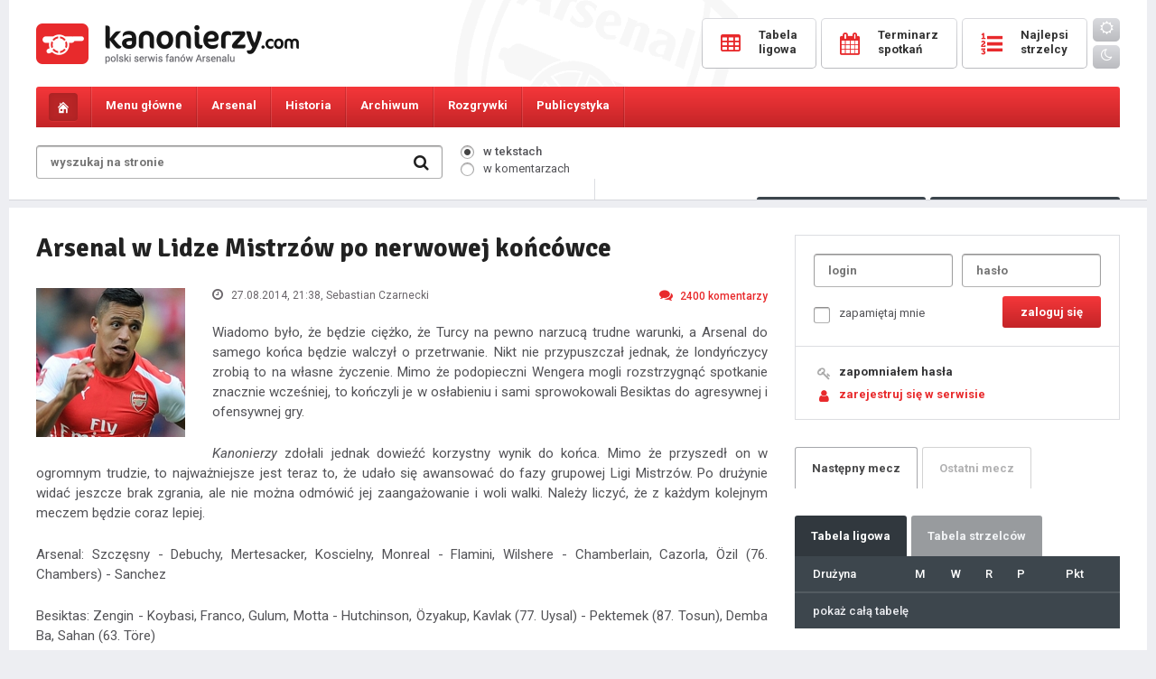

--- FILE ---
content_type: text/html; charset=UTF-8
request_url: https://kanonierzy.com/news/arsenal-w-lidze-mistrzow-po-nerwowej-koncowce/35145/6/
body_size: 13721
content:
<!DOCTYPE html>
<html lang="pl">

<head>
<title>Arsenal w Lidze Mistrzów po nerwowej końcówce - 
KANONIERZY.COM - Arsenal Londyn, Kanonierzy, Piłka Nożna, Arsenal FC</title>
<meta name="description" content="Największa polska strona o Arsenalu FC. Wywiady, informacje, newsy, konkursy, bogaty dział publicystyczny, forum dyskusyjne, video, galeria. " />
<meta name="keywords" content="Arsenal, Arsenal Londyn, Kanonierzy, The Gunners, Piłka Nożna, Premiership, London" />
<meta charset="UTF-8" />
<meta name="viewport" content="width=device-width, initial-scale=1.0, maximum-scale=1.0, user-scalable=no" />
<link href="https://kanonierzy.com/images/favicon.png" rel="shortcut icon">
<link href="https://kanonierzy.com/images/favicon.png" rel="apple-touch-icon-precomposed">
<link rel="stylesheet" type="text/css" href="/style.css?v=1765702612" />
<link rel="stylesheet" href="https://kanonierzy.com/fonts/css/font-awesome.min.css">
<link rel="stylesheet" type="text/css" href="https://kanonierzy.com/circle.css" />
<link href="https://fonts.googleapis.com/css?family=Roboto:300,400,400italic,500,700,900&subset=latin-ext" rel="stylesheet" type="text/css" />
<link href="https://fonts.googleapis.com/css?family=Signika:300,400,600,700&subset=latin-ext" rel="stylesheet" type="text/css" />
<script type="text/javascript" src="https://kanonierzy.com/jquery-1.11.0.min.js"></script>
<script type="text/javascript" src="https://kanonierzy.com/main.js"></script>


<meta property="og:title" content="Arsenal w Lidze Mistrzów po nerwowej końcówce" />
	<meta property="og:description" content="Wiadomo było, że będzie ciężko, że Turcy na pewno narzucą trudne warunki, a Arsenal do samego końca będzie walczył o przetrwanie. Nikt nie przypuszczał jednak, że londyńczycy zrobią to na własne życzenie. Mimo że podopieczni Wengera mogli rozstrzygnąć spotkanie znacznie wcześniej, to kończyli je w osłabieniu i sami sprowokowali Besiktas do agresywnej i ofensywnej gry.

Kanonierzy zdołali" />
	<meta property="og:image" content="https://kanonierzy.com/images/news/sanchez_alexis16.jpg" />
	<meta property="og:url" content="https://kanonierzy.com/news/arsenal-w-lidze-mistrzow-po-nerwowej-koncowce/35145/" /></head>
<body id="kanonierzy">

<div class="overlay"></div>
  
<div class="main">
	<div class="mainbg">
		<header>
			<div class="logo"><a href="https://kanonierzy.com/"></a></div><a class="mobile-user mobile-user-smaller" href="https://kanonierzy.com/logowanie/"><i class="fa fa-user-o" aria-hidden="true"></i></a><a class="mobile-search" href="#"><i class="fa fa-search" aria-hidden="true"></i></a>
			<a class="toggle-nav" href="#"><i class="fa fa-bars" aria-hidden="true"></i><i class="fa fa-times" aria-hidden="true"></i></a>
			<form class="searchmobile" onsubmit="window.location='https://kanonierzy.com/szukaj/'+this.where.value+'/'+this.search.value;return false;">
				<div class="search">
					<input class="search" type="text" id="search" name="search" placeholder="wyszukaj na stronie" value="" />
					<input id="text" type="hidden" class="radio" name="where" value="newsy" checked="checked" />
					<input class="searchbutton" value=" " type="submit" />
					<i class="fa fa-search" aria-hidden="true"></i>
				</div>
			</form>	
			<div class="buttons">
				<a href="https://kanonierzy.com/tabela-ligowa/"><span class="text"><span class="icon"><i class="fa fa-table" aria-hidden="true"></i></span><span class="caption">tabela</span><span class="name">Tabela <br />ligowa</span></span></a>
				<a href="https://kanonierzy.com/terminarz-spotkan/"><span class="text"><span class="icon"><i class="fa fa-calendar" aria-hidden="true"></i></span><span class="caption">mecze</span><span class="name">Terminarz <br />spotkań</span></span></a>
				<a href="https://kanonierzy.com/tabela-strzelcow/"><span class="text"><span class="icon"><i class="fa fa-list-ol" aria-hidden="true"></i></span><span class="caption">bramki</span><span class="name">Najlepsi <br />strzelcy</span></span></a>
				<a href="https://kanonierzy.com/ocen-zawodnikow/" class="mobile"><span class="text"><span class="icon"><i class="fa fa-star-o" aria-hidden="true"></i></span><span class="caption">oceny</span></span></a>
				<a href="https://kanonierzy.com/liga-typerow/" class="mobile"><span class="text"><span class="icon"><i class="fa fa-futbol-o" aria-hidden="true"></i></span><span class="caption">typer</span></span></a>
				<div class="theme"><a class="day" id="bday"><i class="fa fa-sun-o"></i></a><a class="night" id="bnight"><i class="fa fa-moon-o"></i></a></div>
			</div>	
		</header>
	</div>
</div><nav id="navigation">
	<div class="main">
		<div class="mainbg">
			<ul class="menu">
				<li class="home"><a href="https://kanonierzy.com/"></a></li>                                                                                           
				<li class="menu1 tab-link" data-tab="tab-1"><span>Menu główne</span><ul class="sub">
					<li><a href="https://kanonierzy.com/">Strona główna</a></li>
					<li><a href="https://kanonierzy.com/liga-typerow/"><strong>Liga typerów Kanonierzy.com</strong></a></li>
					<li><a href="https://kanonierzy.com/strona/dolacz-do-redakcji/22/">Dołącz do redakcji</a></li>
					<li><a href="https://kanonierzy.com/ranking-komentatorow/">Rankingi</a></li>
					<li><a href="https://kanonierzy.com/najlepsze-komentarze/">Najlepsze komentarze</a></li>
					<li><a href="https://kanonierzy.com/strona/reklama/23/">Reklama</a></li>
					<li><a href="https://kanonierzy.com/uzytkownicy/">Użytkownicy</a></li>
					<li><a href="https://kanonierzy.com/strona/kontakt/263/">Kontakt</a></li>
					<li><a href="https://kanonierzy.com/strona/regulamin-serwisu/21/">Regulamin</a></li>
					
				</ul></li>
				<li class="menu2 tab-link" data-tab="tab-2"><span>Arsenal</span><ul class="sub">
					<li><a href="https://kanonierzy.com/kadra/">Kadra</a></li>
					<li><a href="https://kanonierzy.com/strona/transfery/268/">Transfery</a></li>
					<li><a href="https://kanonierzy.com/strona/stadion/11/">Stadion</a></li>
					<li><a href="https://kanonierzy.com/strona/centrum-treningowe/1/">Centrum treningowe</a></li>
					<li><a href="">Rezerwy</a></li>
					<li><a href="">Arsenal Ladies</a></li>
				</ul></li>
				<li class="menu3 tab-link" data-tab="tab-3"><span>Historia</span><ul class="sub">
					<li><a href="https://kanonierzy.com/strona/historia-klubu/12/">Historia klubu</a></li>
					<li><a href="https://kanonierzy.com/strona/historia-strojow/38/">Historia strojów</a></li>
					<li><a href="https://kanonierzy.com/strona/sukcesy/17/">Sukcesy</a></li>
					<li><a href="https://kanonierzy.com/strona/rekordy/201/">Rekordy</a></li>
					<li><a href="https://kanonierzy.com/strona/klubowe-ciekawostki/19/">Klubowe ciekawostki</a></li>
					<li><a href="https://kanonierzy.com/strona/jak-kupic-bilety-na-mecz-arsenalu/264/">Jak kupić bilety na mecz Arsenalu?</a></li>
				</ul></li>
				<li class="menu4 tab-link" data-tab="tab-4"><span>Archiwum</span><ul class="sub">
					<li><a href="https://kanonierzy.com/strona/niezapomniane-mecze/71/">Niezapomniane mecze</a></li>
					<li><a href="https://kanonierzy.com/strona/archiwum-zawodnikow/40/">Archiwum zawodników</a></li>
					<li><a href="https://kanonierzy.com/strona/menedzerowie/65/">Menedżerowie</a></li>
					<li><a href="https://kanonierzy.com/strona/derby-polnocnego-londynu/236/">Derby północnego Londynu</a></li>
				</ul></li>
				<li class="menu5 tab-link" data-tab="tab-5"><span>Rozgrywki</span><ul class="sub">
					<li><a href="https://kanonierzy.com/tabela-ligowa/">Tabela ligowa</a></li>
					<li><a href="https://kanonierzy.com/terminarz-spotkan/">Terminarz spotkań</a></li>
					<li><a href="https://kanonierzy.com/tabela-strzelcow/">Tabela strzelców</a></li>				
					<li><a href="https://kanonierzy.com/kontuzje/">Kontuzje w drużynie</a></li>
				</ul></li>
				
				
				<li class="menu7 tab-link" data-tab="tab-7"><span>Publicystyka</span><ul class="sub">
					<li><a href="https://kanonierzy.com/publicystyka/felietony/">Felietony</a></li>
					<li><a href="https://kanonierzy.com/publicystyka/artykuly/">Artykuły</a></li>
					<li><a href="https://kanonierzy.com/publicystyka/wywiady/">Wywiady</a></li>
				</ul></li><li class="theme"><a class="day" id="bday2"><i class="fa fa-sun-o"></i> <span>tryb dzienny</span></a></li>
				<li class="theme"><a class="night" id="bnight2"><i class="fa fa-moon-o"></i> <span>tryb nocny</span></a></li>				
<script>
	function applyTheme (theme) {
		document.getElementById("kanonierzy").className = theme;
		localStorage.setItem ("theme", theme);	
	}

	function applyDayTheme () {
		applyTheme("day");
	}

	function applyNightTheme() {
		applyTheme("night");
	}

	function addButtonLestenrs () {
		document.getElementById("bday").addEventListener("click", applyDayTheme);
		document.getElementById("bnight").addEventListener("click", applyNightTheme);
		document.getElementById("bday2").addEventListener("click", applyDayTheme);
		document.getElementById("bnight2").addEventListener("click", applyNightTheme);
	}

	function initiate(){
		if(typeof(localStorage)===undefined)
			alert("the application can not be executed properly in this browser");
		else{
			if(localStorage.getItem("theme")===null)
				applyDayTheme();
			else
				applyTheme(localStorage.getItem("theme"));
		}
		addButtonLestenrs();
	}
	initiate();
</script>

</ul>

			<div id="tab-1" class="tab-content">
				<ul class="submenu">
					<li><a href="https://kanonierzy.com/"><i class="fa fa-long-arrow-right" aria-hidden="true"></i>Strona główna</a></li>
					<li><a href="https://kanonierzy.com/liga-typerow/"><i class="fa fa-long-arrow-right" aria-hidden="true"></i><strong>Liga typerów</strong></a></li>
					<li><a href="https://kanonierzy.com/strona/dolacz-do-redakcji/22/"><i class="fa fa-long-arrow-right" aria-hidden="true"></i>Dołącz do redakcji</a></li>					
					<li><a href="https://kanonierzy.com/ranking-komentatorow/"><i class="fa fa-long-arrow-right" aria-hidden="true"></i>Rankingi</a></li>
					<li><a href="https://kanonierzy.com/najlepsze-komentarze/"><i class="fa fa-long-arrow-right" aria-hidden="true"></i>Najlepsze komentarze</a></li>
					<li><a href="https://kanonierzy.com/strona/reklama/23/"><i class="fa fa-long-arrow-right" aria-hidden="true"></i>Reklama</a></li>
					<li><a href="https://kanonierzy.com/uzytkownicy/"><i class="fa fa-long-arrow-right" aria-hidden="true"></i>Użytkownicy</a></li>
					<li><a href="https://kanonierzy.com/strona/kontakt/263/"><i class="fa fa-long-arrow-right" aria-hidden="true"></i>Kontakt</a></li>
					<li><a href="https://kanonierzy.com/strona/regulamin-serwisu/21/"><i class="fa fa-long-arrow-right" aria-hidden="true"></i>Regulamin</a></li>
				</ul>
			</div>
			<div id="tab-2" class="tab-content">
				<ul class="submenu">
					<li><a href="https://kanonierzy.com/kadra/"><i class="fa fa-long-arrow-right" aria-hidden="true"></i>Kadra</a></li>
					<li><a href="https://kanonierzy.com/strona/transfery/268/"><i class="fa fa-long-arrow-right" aria-hidden="true"></i>Transfery</a></li>
					<li><a href="https://kanonierzy.com/strona/stadion/11/"><i class="fa fa-long-arrow-right" aria-hidden="true"></i>Stadion</a></li>
					<li><a href="https://kanonierzy.com/strona/centrum-treningowe/1/"><i class="fa fa-long-arrow-right" aria-hidden="true"></i>Centrum treningowe</a></li>
					<li><a href=""><i class="fa fa-long-arrow-right" aria-hidden="true"></i>Rezerwy</a></li>
					<li><a href=""><i class="fa fa-long-arrow-right" aria-hidden="true"></i>Arsenal Ladies</a></li>
				</ul>
			</div>
			<div id="tab-3" class="tab-content">
				<ul class="submenu">
					<li><a href="https://kanonierzy.com/strona/historia-klubu/12/"><i class="fa fa-long-arrow-right" aria-hidden="true"></i>Historia klubu</a></li>
					<li><a href="https://kanonierzy.com/strona/historia-strojow/38/"><i class="fa fa-long-arrow-right" aria-hidden="true"></i>Historia strojów</a></li>
					<li><a href="https://kanonierzy.com/strona/sukcesy/17/"><i class="fa fa-long-arrow-right" aria-hidden="true"></i>Sukcesy</a></li>
					<li><a href="https://kanonierzy.com/strona/rekordy/201/"><i class="fa fa-long-arrow-right" aria-hidden="true"></i>Rekordy</a></li>
					<li><a href="https://kanonierzy.com/strona/klubowe-ciekawostki/19/"><i class="fa fa-long-arrow-right" aria-hidden="true"></i>Klubowe ciekawostki</a></li>
				</ul>
			</div>
			<div id="tab-4" class="tab-content">
				<ul class="submenu">
					<li><a href="https://kanonierzy.com/strona/niezapomniane-mecze/71/"><i class="fa fa-long-arrow-right" aria-hidden="true"></i>Niezapomniane mecze</a></li>
					<li><a href="https://kanonierzy.com/strona/archiwum-zawodnikow/40/"><i class="fa fa-long-arrow-right" aria-hidden="true"></i>Archiwum zawodników</a></li>
					<li><a href="https://kanonierzy.com/strona/menedzerowie/65/"><i class="fa fa-long-arrow-right" aria-hidden="true"></i>Menedżerowie</a></li>
					<li><a href="https://kanonierzy.com/strona/derby-polnocnego-londynu/236/"><i class="fa fa-long-arrow-right" aria-hidden="true"></i>Derby północnego Londynu</a></li>
				</ul>
			</div>	
			<div id="tab-5" class="tab-content">
				<ul class="submenu">
					<li><a href="https://kanonierzy.com/tabela-ligowa/"><i class="fa fa-long-arrow-right" aria-hidden="true"></i>Tabela ligowa</a></li>
					<li><a href="https://kanonierzy.com/terminarz-spotkan/"><i class="fa fa-long-arrow-right" aria-hidden="true"></i>Terminarz spotkań</a></li>
					<li><a href="https://kanonierzy.com/tabela-strzelcow/"><i class="fa fa-long-arrow-right" aria-hidden="true"></i>Tabela strzelców</a></li>				
					<li><a href="https://kanonierzy.com/kontuzje/"><i class="fa fa-long-arrow-right" aria-hidden="true"></i>Kontuzje w drużynie</a></li>
				</ul>
			</div>	
			<div id="tab-6" class="tab-content">
				<ul class="submenu">
					<li><a href="https://kanonierzy.com/strona/jak-kupic-bilety-na-mecz-arsenalu/264/"><i class="fa fa-long-arrow-right" aria-hidden="true"></i>Jak kupić bilety na mecz Arsenalu?</a></li>
				</ul>
			</div>	
			<div id="tab-7" class="tab-content">
				<ul class="submenu">
					<li><a href="https://kanonierzy.com/publicystyka/felietony/"><i class="fa fa-long-arrow-right" aria-hidden="true"></i>Felietony</a></li>
					<li><a href="https://kanonierzy.com/publicystyka/artykuly/"><i class="fa fa-long-arrow-right" aria-hidden="true"></i>Artykuły</a></li>
					<li><a href="https://kanonierzy.com/publicystyka/wywiady/"><i class="fa fa-long-arrow-right" aria-hidden="true"></i>Wywiady</a></li>
				</ul>
			</div>
		</div>
	</div>
</nav>
<div class="main">
	<div class="mainbg">		
		<div class="tools">
			<form onsubmit="window.location='https://kanonierzy.com/szukaj/'+this.where.value+'/'+this.search.value;return false;">
			<div class="search">
				<input class="search" type="text" id="search" name="search" placeholder="wyszukaj na stronie" value="" />
				
				<input class="searchbutton" value=" " type="submit" />
				<i class="fa fa-search" aria-hidden="true"></i>
			</div>
			<div class="searchwhere">
				<p><input id="itext" type="radio" class="radio" name="where" value="newsy" checked="checked" /><label for="itext"><span></span>w tekstach</label></p>
				<p><input id="comment" type="radio" class="radio" name="where" value="komentarze"  /><label for="comment"><span></span>w komentarzach</label></p></div>
			</form>
			<div class="toolsbuttons">
				<div class="online"><i class="fa fa-users" aria-hidden="true"></i> <span>Osób online: </span><span class="big">880</span></div>
				<a href="https://kanonierzy.com/ocen-zawodnikow/" class="button votes"><i class="fa fa-thumbs-o-up" aria-hidden="true"></i> Oceny<span class="hid"> pomeczowe</span></a>
				<a href="https://kanonierzy.com/liga-typerow/" class="button types"><i class="fa fa-futbol-o" aria-hidden="true"></i> Typer<span class="hid"> kanonierzy.com</span></a>
			</div>
		</div>
		<!--<div class="loginregister">
			<a href=""><i class="fa fa-key" aria-hidden="true"></i>logowanie</a><a href=""><i class="fa fa-user" aria-hidden="true"></i>rejestracja</a>
		</div>-->
	</div><div class="spacer"></div><div class="mainbg"><div style="width: 100%; text-align: center;">
	


</div><div class="content">		
			<div class="columnwide">
					
					
				<h1 class="sub">Arsenal w Lidze Mistrzów po nerwowej końcówce</h1>
				<div class="thenews  nsmall">
					<p class="text">
					<img class="newsimg" src="https://kanonierzy.com/images/news/sanchez_alexis16.jpg" alt="Arsenal w Lidze Mistrzów po nerwowej końcówce" />
					<span class="details">
						<span class="date"><i class="fa fa-clock-o" aria-hidden="true"></i> 27.08.2014, 21:38<span class="hid">, Sebastian Czarnecki</span></span>
						<a class="comments" href="#komentarze"><i class="fa fa-comments" aria-hidden="true"></i>2400<span class="hid"> komentarzy</span></a>
					</span><p>Wiadomo było, że będzie ciężko, że Turcy na pewno narzucą trudne warunki, a Arsenal do samego końca będzie walczył o przetrwanie. Nikt nie przypuszczał jednak, że londyńczycy zrobią to na własne życzenie. Mimo że podopieczni Wengera mogli rozstrzygnąć spotkanie znacznie wcześniej, to kończyli je w osłabieniu i sami sprowokowali Besiktas do agresywnej i ofensywnej gry.</p><p>
<i>Kanonierzy</i> zdołali jednak dowieźć korzystny wynik do końca. Mimo że przyszedł on w ogromnym trudzie, to najważniejsze jest teraz to, że udało się awansować do fazy grupowej Ligi Mistrzów. Po drużynie widać jeszcze brak zgrania, ale nie można odmówić jej zaangażowanie i woli walki. Należy liczyć, że z każdym kolejnym meczem będzie coraz lepiej.</p><p>
Arsenal: Szczęsny - Debuchy, Mertesacker, Koscielny, Monreal - Flamini, Wilshere - Chamberlain, Cazorla, Özil (76. Chambers) - Sanchez</p><p>
Besiktas: Zengin - Koybasi, Franco, Gulum, Motta - Hutchinson, Özyakup, Kavlak (77. Uysal) - Pektemek (87. Tosun), Demba Ba, Sahan (63. Töre)</p><p>
Początek spotkania zdecydowanie należał do <i>Kanonierów</i>. Już w 9. minucie Alexis Sanchez przejął źle podaną piłkę przez jednego z Turków, po czym ruszył w kierunku bramki strzeżonej przez Zengina. Chilijczyk został sfaulowany przed polem karnym, ale do futbolówki w porę dopadł Jack Wilshere, który postanowił w pojedynkę zakończyć tę akcję. Zamysł bardzo dobry, ale wykończenie już nieco słabsze - Anglik uderzył minimalnie obok słupka.</p><p>
Minutę później fatalny błąd popełnił Tolga Zengin, który pod naciskiem Alexisa Sancheza podał piłkę prosto pod nogi Santiego Cazorli. Hiszpan nie miał jednak czystej pozycji do oddania strzału, a jego próba z pierwszej piłki była daleka od ideału. Turecki bramkarz mógł odetchnąć z ulgą, bo po jego kiksie londyńczycy mogli prowadzić już 1-0.</p><p>
Londyńczycy zdawali się kontrolować przebieg gry. Utrzymywali piłkę w środkowej części boiska i nie pozwalali stambułczykom przedrzeć się pod ich pole karne. Nawet jeżeli podopiecznym Bilicia udało się dotrzeć pod bramkę Szczęsnego, za każdym razem udawało się w porę oddalić zagrożenie.</p><p>
W 25. minucie Pedro Proecna podyktował rzut wolny dla Arsenalu po faulu na Santiago Cazorli. Alexis Sanchez stanął przed szansą na zamienienie stałego fragmentu gry na bramkę, bo od bramki strzeżonej przez Zengina dzieliło go około 20 metrów. Strzał Chilijczyk leciał jednak w sam środek i turecki golkiper nie miał problemów z interwencją.</p><p>
W 41. minucie Motta runął w polu karnym Arsenalu jak rażony piorunem, próbując wymusić na arbitrze wskazanie na wapno, jednak Portugalczyk nie dał się nabrać na tę amatorską zagrywkę i kontynuował grę. Jak pokazały powtórki, nie było żadnego kontaktu ze strony Jacka Wilshere'a.</p><p>
Dwie minuty później karma mogła się zemścić na podopiecznych Slavena Bilicia. Jack Wilshere posłał prostopadłe podanie do wybiegającego Alexisa Sancheza, jednak Chilijczyk nie potrafił dobrze opanować futbolówki, a Tolga Zengin w porę wyszedł z bramki i zatrzymał szturmującego napastnika.</p><p>
<b>W 45. minucie Chilijczyk odkupił swoje winy sprzed dwóch minut i tym razem się nie pomylił. Świetna akcja Özila i Wilshere'a zakończyła się podaniem do Sancheza, który plasowanym strzałem pokonał Zengina i wyprowadził Arsenal na prowadzenia. 1-0!</b></p><p>
Do końca pierwszej połowy wynik nie zdążył już ulec zmianie. Arsenal zszedł do szatni z jednobramkowym prowadzeniem.</p><p>
Druga część meczu zaczęła się od natarcia ze strony gospodarzy. W 51. minucie dobrą akcją popisał się Chamberlain, który wyciągnął z bramki Tolgę Zengina, ale nie potrafił zrobić z tego użytku, a kilka chwil później przed szansą stanął Alexis Sanchez, który był o krok od podwyższenia prowadzenia. Chilijczyk otrzymał piękne podanie od wyróżniającego się w tym meczu Jacka Wilshere'a, ale zabrakło mu odrobiny szczęścia.</p><p>
W 56. minucie sędzia podyktował rzut wolny dla Besiktasu po faulu Koscielnego na Kavlaku, a przed szansą na strzelenie gola stanął były <i>Kanonier</i> - Oguzhan Ozyakup. Pomocnik oddał jednak niecelny strzał.</p><p>
W 64. minucie stambułczycy stanęli przed fantastyczną okazją do strzelenia bramki. Błąd Flaminiego wykorzystał Demba Ba, który przejął piłkę, wypatrzył pozostawioną lukę w obronie i oddał strzał w boczną siatkę. Senegalczykowi znowu zabrakło trochę szczęścia.</p><p>
Na kolejne sytuacje musieliśmy czekać osiem minut, kiedy to londyńczycy zmarnowali dwie stuprocentówki w odstępie około sześćdziesięciu sekund. Świetną solową akcją popisał się Alexis Sanchez, który wypracował sobie dogodną pozycję do oddania strzału, po czym... podał do Santiego Cazorli, który został zablokowany. Chwilę później bramkę mógł zdobyć Oxlade-Chamberlain, który z najbliższej odległości został zatrzymany przez Tolgę Zengina.</p><p>
<u>Kilka chwil później Mathieu Debuchy został ukarany drugą żółtą, a w konsekwencji czerwoną kartką za faul na jednym z tureckich zawodników. Powtarza się sytuacja ze Stambułu, kiedy to londyńczycy muszą bronić rezultatu w osłabieniu.</u></p><p>
Arsene Wenger szybko zareagował na stratę bocznego obrońcy i posłał w bój Caluma Chambersa, który zastąpił Mesuta Özila. Anglik przy okazji zarobił idiotyczną żółtą kartkę za przedwczesne wbiegnięcie na murawę.</p><p>
Mimo wszystko Calum Chambers dał dobrą zmianę, bo już w swojej pierwszej akcji mógł zaliczyć asystę. Alexis Sanchez zmarnował jednak podanie Anglika.</p><p>
Mijały minuty, a Besiktas coraz groźniej nacierał na bramkę Wojciecha Szczęsnego. Mimo wszystko w Londynie wciąż utrzymywał się korzystny rezultat dla gospodarzy. W 86. minucie polski bramkarz został ukarany żółtym kartonikiem za grę na czas.</p><p>
Na dwie minuty przed końcem meczu serca wszystkich kibiców Arsenalu stanęły na moment w miejscu, po tym jak perfekcyjne dośrodkowanie otrzymał Demba Ba. Na całe szczęście piłka leciała jednak za wysoko i Senegalczyk nie zdołał do niej doskoczyć. Milimetry uratowały londyńczyków przed utratą gola.</p><p>
Mimo że Turcy do samego końca nacierali na bramkę strzeżoną przez Wojciecha Szczęsnego, to nie udało im się doprowadzić do wyrównania. <i>Kanonierzy</i> dowieźli do końca jednobramkowe prowadzenie.</p></p>
					<span class="more">
						<span class="tags"><a href="https://kanonierzy.com/tag/besiktas/595/">Besiktas</a><a href="https://kanonierzy.com/tag/champions-league/917/">Champions League</a><a href="https://kanonierzy.com/tag/raport-pomeczowy/1641/">Raport pomeczowy</a>
						
						</span>
						<span class="mobileauthor">autor: Sebastian Czarnecki</span>
						<span class="source">źrodło: własne</span>
					</span></div><div class="smallnews">
<div class="col2" style="width: 100%; padding: 0;">
<div class="archive" style="margin: 0; padding: 20px 0 0 0 !important;">
<span class="header" style="border-bottom: 0;">Najnowsze wiadomości</span>
<div class="extranews">

						<a href="https://kanonierzy.com/news/chivu-arsenal-zasluzyl-na-zwyciestwo/55351/"><div class="singlenews singleextra">
							<img style="width: 40px; height: 40px; margin: 0 20px 0 0;" class="newsimg" src="https://kanonierzy.com//images/big/chivu_cristian1.jpg" alt="Chivu: Arsenal zasłużył na zwycięstwo" />
							<div class="newscont" style="width: calc(100% - 60px);">
								<span class="extratitle">Chivu: Arsenal zasłużył na zwycięstwo</span>
								<p class="text" style="margin: 4px 0 0 0;">
								<span class="details">
									<span class="date"><i class="fa fa-clock-o" aria-hidden="true"></i> 2 godziny temu</span>
									<span class="comments"><i class="fa fa-comments" aria-hidden="true"></i>0<span class="hid"> komentarzy</span></span>
								</span>
								</p>
							</div>
						</div></a>
						<a href="https://kanonierzy.com/news/myles-lewis-skelly-arsenal-rosnie-w-sile/55350/"><div class="singlenews singleextra">
							<img style="width: 40px; height: 40px; margin: 0 20px 0 0;" class="newsimg" src="https://kanonierzy.com//images/big/lewis_skelly_myles14.jpg" alt="Myles Lewis-Skelly: Arsenal rośnie w siłę" />
							<div class="newscont" style="width: calc(100% - 60px);">
								<span class="extratitle">Myles Lewis-Skelly: Arsenal rośnie w siłę</span>
								<p class="text" style="margin: 4px 0 0 0;">
								<span class="details">
									<span class="date"><i class="fa fa-clock-o" aria-hidden="true"></i> 2 godziny temu</span>
									<span class="comments"><i class="fa fa-comments" aria-hidden="true"></i>1<span class="hid"> komentarzy</span></span>
								</span>
								</p>
							</div>
						</div></a>
						<a href="https://kanonierzy.com/news/gabriel-jesus-noc-marzen-i-historyczny-triumf/55349/"><div class="singlenews singleextra">
							<img style="width: 40px; height: 40px; margin: 0 20px 0 0;" class="newsimg" src="https://kanonierzy.com//images/big/jesus_gabriel36.jpg" alt="Gabriel Jesus: Noc marzeń i historyczny triumf" />
							<div class="newscont" style="width: calc(100% - 60px);">
								<span class="extratitle">Gabriel Jesus: Noc marzeń i historyczny triumf</span>
								<p class="text" style="margin: 4px 0 0 0;">
								<span class="details">
									<span class="date"><i class="fa fa-clock-o" aria-hidden="true"></i> 2 godziny temu</span>
									<span class="comments"><i class="fa fa-comments" aria-hidden="true"></i>0<span class="hid"> komentarzy</span></span>
								</span>
								</p>
							</div>
						</div></a>
						<a href="https://kanonierzy.com/news/arteta-po-triumfie-nad-interem-jestesmy-dumni-z-tego-co-osiagnelismy/55348/"><div class="singlenews singleextra">
							<img style="width: 40px; height: 40px; margin: 0 20px 0 0;" class="newsimg" src="https://kanonierzy.com//images/big/arteta_mikel124.jpg" alt="Arteta po triumfie nad Interem: Jesteśmy dumni z tego, co osiągnęliśmy" />
							<div class="newscont" style="width: calc(100% - 60px);">
								<span class="extratitle">Arteta po triumfie nad Interem: Jesteśmy dumni z tego, co osiągnęliśmy</span>
								<p class="text" style="margin: 4px 0 0 0;">
								<span class="details">
									<span class="date"><i class="fa fa-clock-o" aria-hidden="true"></i> 2 godziny temu</span>
									<span class="comments"><i class="fa fa-comments" aria-hidden="true"></i>0<span class="hid"> komentarzy</span></span>
								</span>
								</p>
							</div>
						</div></a>
						<a href="https://kanonierzy.com/news/merino-cieszy-sie-kazda-chwila-spedzona-w-arsenalu/55347/"><div class="singlenews singleextra">
							<img style="width: 40px; height: 40px; margin: 0 20px 0 0;" class="newsimg" src="https://kanonierzy.com/images/big/merino_mikel12.jpg" alt="Merino cieszy się każdą chwilą spędzoną w Arsenalu" />
							<div class="newscont" style="width: calc(100% - 60px);">
								<span class="extratitle">Merino cieszy się każdą chwilą spędzoną w Arsenalu</span>
								<p class="text" style="margin: 4px 0 0 0;">
								<span class="details">
									<span class="date"><i class="fa fa-clock-o" aria-hidden="true"></i> 2 godziny temu</span>
									<span class="comments"><i class="fa fa-comments" aria-hidden="true"></i>2<span class="hid"> komentarzy</span></span>
								</span>
								</p>
							</div>
						</div></a>
						<a href="https://kanonierzy.com/news/nwaneri-blisko-wypozyczenia-do-marsylii/55345/"><div class="singlenews singleextra">
							<img style="width: 40px; height: 40px; margin: 0 20px 0 0;" class="newsimg" src="https://kanonierzy.com//images/big/nwaneri_ethan13.jpg" alt="Nwaneri blisko wypożyczenia do Marsylii" />
							<div class="newscont" style="width: calc(100% - 60px);">
								<span class="extratitle">Nwaneri blisko wypożyczenia do Marsylii</span>
								<p class="text" style="margin: 4px 0 0 0;">
								<span class="details">
									<span class="date"><i class="fa fa-clock-o" aria-hidden="true"></i> 21 godzin temu</span>
									<span class="comments"><i class="fa fa-comments" aria-hidden="true"></i>14<span class="hid"> komentarzy</span></span>
								</span>
								</p>
							</div>
						</div></a>
						<a href="https://kanonierzy.com/news/arteta-przed-meczem-z-interem-musimy-pokazac-ze-jestesmy-lepsi-niz-rok-temu/55344/"><div class="singlenews singleextra">
							<img style="width: 40px; height: 40px; margin: 0 20px 0 0;" class="newsimg" src="https://kanonierzy.com//images/big/arteta_mikel123.jpg" alt="Arteta przed meczem z Interem: &quot;Musimy pokazać, że jesteśmy lepsi niż rok temu&quot;" />
							<div class="newscont" style="width: calc(100% - 60px);">
								<span class="extratitle">Arteta przed meczem z Interem: "Musimy pokazać, że jesteśmy lepsi niż rok temu"</span>
								<p class="text" style="margin: 4px 0 0 0;">
								<span class="details">
									<span class="date"><i class="fa fa-clock-o" aria-hidden="true"></i> 19.01.2026, 22:23</span>
									<span class="comments"><i class="fa fa-comments" aria-hidden="true"></i>9<span class="hid"> komentarzy</span></span>
								</span>
								</p>
							</div>
						</div></a>
						<a href="https://kanonierzy.com/news/inter-vs-arsenal-starcie-gigantow-w-lidze-mistrzow/55343/"><div class="singlenews singleextra hot"><span class="hotnews fa fa-star"></span>
							<img style="width: 40px; height: 40px; margin: 0 20px 0 0;" class="newsimg" src="https://kanonierzy.com/images/big/inter_arsenal.jpg" alt="Inter vs Arsenal: Starcie gigantów w Lidze Mistrzów" />
							<div class="newscont" style="width: calc(100% - 60px);">
								<span class="extratitle">Inter vs Arsenal: Starcie gigantów w Lidze Mistrzów</span>
								<p class="text" style="margin: 4px 0 0 0;">
								<span class="details">
									<span class="date"><i class="fa fa-clock-o" aria-hidden="true"></i> 19.01.2026, 22:14</span>
									<span class="comments"><i class="fa fa-comments" aria-hidden="true"></i>1238<span class="hid"> komentarzy</span></span>
								</span>
								</p>
							</div>
						</div></a>
						<a href="https://kanonierzy.com/news/zinczenko-bliski-transferu-do-ajaxu/55342/"><div class="singlenews singleextra">
							<img style="width: 40px; height: 40px; margin: 0 20px 0 0;" class="newsimg" src="https://kanonierzy.com//images/big/zinchenko_oleksandr12.jpg" alt="Zinczenko bliski transferu do Ajaxu" />
							<div class="newscont" style="width: calc(100% - 60px);">
								<span class="extratitle">Zinczenko bliski transferu do Ajaxu</span>
								<p class="text" style="margin: 4px 0 0 0;">
								<span class="details">
									<span class="date"><i class="fa fa-clock-o" aria-hidden="true"></i> 18.01.2026, 17:29</span>
									<span class="comments"><i class="fa fa-comments" aria-hidden="true"></i>9<span class="hid"> komentarzy</span></span>
								</span>
								</p>
							</div>
						</div></a>
						<a href="https://kanonierzy.com/news/arteta-o-decyzji-dotyczacej-saki-i-rece-w-polu-karnym/55341/"><div class="singlenews singleextra">
							<img style="width: 40px; height: 40px; margin: 0 20px 0 0;" class="newsimg" src="https://kanonierzy.com/images/big/arteta_mikel37.jpg" alt="Arteta o decyzji dotyczącej Saki i ręce w polu karnym" />
							<div class="newscont" style="width: calc(100% - 60px);">
								<span class="extratitle">Arteta o decyzji dotyczącej Saki i ręce w polu karnym</span>
								<p class="text" style="margin: 4px 0 0 0;">
								<span class="details">
									<span class="date"><i class="fa fa-clock-o" aria-hidden="true"></i> 18.01.2026, 09:39</span>
									<span class="comments"><i class="fa fa-comments" aria-hidden="true"></i>8<span class="hid"> komentarzy</span></span>
								</span>
								</p>
							</div>
						</div></a></div></div></div></div><span class="comnotlog">Aby dodawać komentarze, musisz być zalogowany. <strong><a class="red" href="https://kanonierzy.com/rejestracja/">Załóż konto</a></strong> lub zaloguj się w serwisie. </span>
<div style="text-align: center; width: 100%; float: left; margin: 20px 0 0 0; display: none;">
<div style="display: inline-block;">

</div>
</div><div class="tabs tabsfull tabs2" id="komentarze"></div>
					<div class="pager"><a href="https://kanonierzy.com/news/arsenal-w-lidze-mistrzow-po-nerwowej-koncowce/35145/5/">&larr;<span class="hid"> poprzednia</span></a><a href="https://kanonierzy.com/news/arsenal-w-lidze-mistrzow-po-nerwowej-koncowce/35145/">1</a><a href="https://kanonierzy.com/news/arsenal-w-lidze-mistrzow-po-nerwowej-koncowce/35145/2/">2</a><a href="https://kanonierzy.com/news/arsenal-w-lidze-mistrzow-po-nerwowej-koncowce/35145/3/">3</a><a href="https://kanonierzy.com/news/arsenal-w-lidze-mistrzow-po-nerwowej-koncowce/35145/4/">4</a><a href="https://kanonierzy.com/news/arsenal-w-lidze-mistrzow-po-nerwowej-koncowce/35145/5/">5</a><a class="active" href="https://kanonierzy.com/news/arsenal-w-lidze-mistrzow-po-nerwowej-koncowce/35145/6/">6</a><a href="https://kanonierzy.com/news/arsenal-w-lidze-mistrzow-po-nerwowej-koncowce/35145/7/">7</a><a href="https://kanonierzy.com/news/arsenal-w-lidze-mistrzow-po-nerwowej-koncowce/35145/8/">8</a><a href="https://kanonierzy.com/news/arsenal-w-lidze-mistrzow-po-nerwowej-koncowce/35145/9/">9</a><a href="https://kanonierzy.com/news/arsenal-w-lidze-mistrzow-po-nerwowej-koncowce/35145/10/">10</a><a href="https://kanonierzy.com/news/arsenal-w-lidze-mistrzow-po-nerwowej-koncowce/35145/11/">11</a><a href="https://kanonierzy.com/news/arsenal-w-lidze-mistrzow-po-nerwowej-koncowce/35145/7/"><span class="hid">następna </span>&rarr;</a></div>
					<div class="commentslist">
						<div id="komentarz-2594896" class="singlecomment">
							<div class="avatar"><a href="https://kanonierzy.com/profil/jarts/8142/"><img src="https://kanonierzy.com/images/avatar.png" alt="" /></a>
							</div>
							<div class="commentcontent"><span class="author">
									<a href="https://kanonierzy.com/profil/jarts/8142/" class="user">jarts</a> 
								</span>
								<span class="details"><span class="count">komentarzy: <strong>2319</strong></span><span class="date">28.08.2014, 18:29</span><a style="float: left;  margin: 0 0 0 10px;  font-size: 13px; color: #bbb;" href="commentreport/2594896/" onclick="return confirm('Czy na pewno chcesz zgłosić ten komentarz jako niezgodny z regulaminem? Prosimy o nie nadużywanie tej funkcji.');" title="zgłoś ten komentarz jako niezgodny z regulaminem"><i class="fa fa-exclamation-triangle" aria-hidden="true"></i></a>
									
									
								</span>
							</div>
							<div class="copyable" data-author="jarts"><p class="com copyable" data-author="jarts">City, Bayern, CSKA - rok temu identico .</p></div></div>
						<div id="komentarz-2594895" class="singlecomment">
							<div class="avatar"><a href="https://kanonierzy.com/profil/pawel_rzeszow/20075/"><img src="https://kanonierzy.com/images/avatar.png" alt="" /></a>
							</div>
							<div class="commentcontent"><span class="author">
									<a href="https://kanonierzy.com/profil/pawel_rzeszow/20075/" class="user">pawel_rzeszow</a> 
								</span>
								<span class="details"><span class="count">komentarzy: <strong>179</strong></span><span class="date">28.08.2014, 18:29</span><a style="float: left;  margin: 0 0 0 10px;  font-size: 13px; color: #bbb;" href="commentreport/2594895/" onclick="return confirm('Czy na pewno chcesz zgłosić ten komentarz jako niezgodny z regulaminem? Prosimy o nie nadużywanie tej funkcji.');" title="zgłoś ten komentarz jako niezgodny z regulaminem"><i class="fa fa-exclamation-triangle" aria-hidden="true"></i></a>
									
									
								</span>
							</div>
							<div class="copyable" data-author="pawel_rzeszow"><p class="com copyable" data-author="pawel_rzeszow">d olympiakos</p></div></div>
						<div id="komentarz-2594894" class="singlecomment">
							<div class="avatar"><a href="https://kanonierzy.com/profil/Mihex/27968/"><img src="https://kanonierzy.com/avatars/1574104135.PNG" alt="" /></a>
							</div>
							<div class="commentcontent"><span class="author">
									<a href="https://kanonierzy.com/profil/Mihex/27968/" class="user">Mihex</a> 
								</span>
								<span class="details"><span class="count">komentarzy: <strong>23604</strong></span><span class="date">28.08.2014, 18:29</span><a style="float: left;  margin: 0 0 0 10px;  font-size: 13px; color: #bbb;" href="commentreport/2594894/" onclick="return confirm('Czy na pewno chcesz zgłosić ten komentarz jako niezgodny z regulaminem? Prosimy o nie nadużywanie tej funkcji.');" title="zgłoś ten komentarz jako niezgodny z regulaminem"><i class="fa fa-exclamation-triangle" aria-hidden="true"></i></a>
									
									
								</span>
							</div>
							<div class="copyable" data-author="Mihex"><p class="com copyable" data-author="Mihex">Olympiakos 100% do nas.</p></div></div>
						<div id="komentarz-2594893" class="singlecomment">
							<div class="avatar"><a href="https://kanonierzy.com/profil/sebastix11/27949/"><img src="https://kanonierzy.com/avatars/1504373563.jpg" alt="" /></a>
							</div>
							<div class="commentcontent"><span class="author">
									<a href="https://kanonierzy.com/profil/sebastix11/27949/" class="user">sebastix11</a> 
								</span>
								<span class="details"><span class="count">komentarzy: <strong>6548</strong></span><span class="date">28.08.2014, 18:29</span><a style="float: left;  margin: 0 0 0 10px;  font-size: 13px; color: #bbb;" href="commentreport/2594893/" onclick="return confirm('Czy na pewno chcesz zgłosić ten komentarz jako niezgodny z regulaminem? Prosimy o nie nadużywanie tej funkcji.');" title="zgłoś ten komentarz jako niezgodny z regulaminem"><i class="fa fa-exclamation-triangle" aria-hidden="true"></i></a>
									
									
								</span>
							</div>
							<div class="copyable" data-author="sebastix11"><p class="com copyable" data-author="sebastix11">Olympiakos do nas pewnie</p></div></div>
						<div id="komentarz-2594892" class="singlecomment">
							<div class="avatar"><a href="https://kanonierzy.com/profil/JanikK/21972/"><img src="https://kanonierzy.com/avatars/1573163666.jpg" alt="" /></a>
							</div>
							<div class="commentcontent"><span class="author">
									<a href="https://kanonierzy.com/profil/JanikK/21972/" class="user">JanikK</a> 
								</span>
								<span class="details"><span class="count">komentarzy: <strong>16816</strong> newsów: <strong>2</strong></span><span class="date">28.08.2014, 18:29</span><a style="float: left;  margin: 0 0 0 10px;  font-size: 13px; color: #bbb;" href="commentreport/2594892/" onclick="return confirm('Czy na pewno chcesz zgłosić ten komentarz jako niezgodny z regulaminem? Prosimy o nie nadużywanie tej funkcji.');" title="zgłoś ten komentarz jako niezgodny z regulaminem"><i class="fa fa-exclamation-triangle" aria-hidden="true"></i></a>
									
									
								</span>
							</div>
							<div class="copyable" data-author="JanikK"><p class="com copyable" data-author="JanikK">No i jest D hahaha</p></div></div>
						<div id="komentarz-2594891" class="singlecomment">
							<div class="avatar"><a href="https://kanonierzy.com/profil/Kanonier204/15238/"><img src="https://kanonierzy.com/avatars/1578129022.jpg" alt="" /></a>
							</div>
							<div class="commentcontent"><span class="author">
									<a href="https://kanonierzy.com/profil/Kanonier204/15238/" class="user">Kanonier204</a> 
								</span>
								<span class="details"><span class="count">komentarzy: <strong>40621</strong> newsów: <strong>3</strong></span><span class="date">28.08.2014, 18:29</span><a style="float: left;  margin: 0 0 0 10px;  font-size: 13px; color: #bbb;" href="commentreport/2594891/" onclick="return confirm('Czy na pewno chcesz zgłosić ten komentarz jako niezgodny z regulaminem? Prosimy o nie nadużywanie tej funkcji.');" title="zgłoś ten komentarz jako niezgodny z regulaminem"><i class="fa fa-exclamation-triangle" aria-hidden="true"></i></a>
									
									
								</span>
							</div>
							<div class="copyable" data-author="Kanonier204"><p class="com copyable" data-author="Kanonier204">Olimpiacos to D trafi xDDD</p></div></div>
						<div id="komentarz-2594890" class="singlecomment">
							<div class="avatar"><a href="https://kanonierzy.com/profil/GKS_AFC/23351/"><img src="https://kanonierzy.com/avatars/1660886611.jpg" alt="" /></a>
							</div>
							<div class="commentcontent"><span class="author">
									<a href="https://kanonierzy.com/profil/GKS_AFC/23351/" class="user">GKS_AFC</a> 
								</span>
								<span class="details"><span class="count">komentarzy: <strong>8740</strong></span><span class="date">28.08.2014, 18:29</span><a style="float: left;  margin: 0 0 0 10px;  font-size: 13px; color: #bbb;" href="commentreport/2594890/" onclick="return confirm('Czy na pewno chcesz zgłosić ten komentarz jako niezgodny z regulaminem? Prosimy o nie nadużywanie tej funkcji.');" title="zgłoś ten komentarz jako niezgodny z regulaminem"><i class="fa fa-exclamation-triangle" aria-hidden="true"></i></a>
									
									
								</span>
							</div>
							<div class="copyable" data-author="GKS_AFC"><p class="com copyable" data-author="GKS_AFC">barca bedzie miała ciezka przeprawe w grupie hehe:d</p></div></div>
						<div id="komentarz-2594888" class="singlecomment">
							<div class="avatar"><a href="https://kanonierzy.com/profil/minio7/23031/"><img src="https://kanonierzy.com/images/avatar.png" alt="" /></a>
							</div>
							<div class="commentcontent"><span class="author">
									<a href="https://kanonierzy.com/profil/minio7/23031/" class="user">minio7</a> 
								</span>
								<span class="details"><span class="count">komentarzy: <strong>4898</strong></span><span class="date">28.08.2014, 18:29</span><a style="float: left;  margin: 0 0 0 10px;  font-size: 13px; color: #bbb;" href="commentreport/2594888/" onclick="return confirm('Czy na pewno chcesz zgłosić ten komentarz jako niezgodny z regulaminem? Prosimy o nie nadużywanie tej funkcji.');" title="zgłoś ten komentarz jako niezgodny z regulaminem"><i class="fa fa-exclamation-triangle" aria-hidden="true"></i></a>
									
									
								</span>
							</div>
							<div class="copyable" data-author="minio7"><p class="com copyable" data-author="minio7">kto wyjaśni dlaczego CSKA nie mogło być z nami w grupie? Niemcy z ruskimi nie mogą być?</p></div></div>
						<div id="komentarz-2594889" class="singlecomment">
							<div class="avatar"><a href="https://kanonierzy.com/profil/skrobinho/18621/"><img src="https://kanonierzy.com/avatars/1564350814.jpg" alt="" /></a>
							</div>
							<div class="commentcontent"><span class="author">
									<a href="https://kanonierzy.com/profil/skrobinho/18621/" class="user">skrobinho</a> 
								</span>
								<span class="details"><span class="count">komentarzy: <strong>3810</strong> newsów: <strong>2</strong></span><span class="date">28.08.2014, 18:29</span><a style="float: left;  margin: 0 0 0 10px;  font-size: 13px; color: #bbb;" href="commentreport/2594889/" onclick="return confirm('Czy na pewno chcesz zgłosić ten komentarz jako niezgodny z regulaminem? Prosimy o nie nadużywanie tej funkcji.');" title="zgłoś ten komentarz jako niezgodny z regulaminem"><i class="fa fa-exclamation-triangle" aria-hidden="true"></i></a>
									
									
								</span>
							</div>
							<div class="copyable" data-author="skrobinho"><p class="com copyable" data-author="skrobinho">Ajax udupiony :D</p></div></div>
						<div id="komentarz-2594887" class="singlecomment">
							<div class="avatar"><a href="https://kanonierzy.com/profil/pauleta19/8439/"><img src="https://kanonierzy.com/avatars/1529875862.png" alt="" /></a>
							</div>
							<div class="commentcontent"><span class="author">
									<a href="https://kanonierzy.com/profil/pauleta19/8439/" class="user">pauleta19</a> 
								</span>
								<span class="details"><span class="count">komentarzy: <strong>41430</strong> newsów: <strong>1</strong></span><span class="date">28.08.2014, 18:29</span><a style="float: left;  margin: 0 0 0 10px;  font-size: 13px; color: #bbb;" href="commentreport/2594887/" onclick="return confirm('Czy na pewno chcesz zgłosić ten komentarz jako niezgodny z regulaminem? Prosimy o nie nadużywanie tej funkcji.');" title="zgłoś ten komentarz jako niezgodny z regulaminem"><i class="fa fa-exclamation-triangle" aria-hidden="true"></i></a>
									
									
								</span>
							</div>
							<div class="copyable" data-author="pauleta19"><p class="com copyable" data-author="pauleta19">Znowu Barca vs Ajax vs <br />
Barca vs PSG <br /><br />
rzygam</p></div></div>
						<div id="komentarz-2594886" class="singlecomment">
							<div class="avatar"><a href="https://kanonierzy.com/profil/Calyn/20305/"><img src="https://kanonierzy.com/avatars/1580658685.jpg" alt="" /></a>
							</div>
							<div class="commentcontent"><span class="author">
									<a href="https://kanonierzy.com/profil/Calyn/20305/" class="user">Calyn</a> 
								</span>
								<span class="details"><span class="count">komentarzy: <strong>1920</strong></span><span class="date">28.08.2014, 18:29</span><a style="float: left;  margin: 0 0 0 10px;  font-size: 13px; color: #bbb;" href="commentreport/2594886/" onclick="return confirm('Czy na pewno chcesz zgłosić ten komentarz jako niezgodny z regulaminem? Prosimy o nie nadużywanie tej funkcji.');" title="zgłoś ten komentarz jako niezgodny z regulaminem"><i class="fa fa-exclamation-triangle" aria-hidden="true"></i></a>
									
									
								</span>
							</div>
							<div class="copyable" data-author="Calyn"><p class="com copyable" data-author="Calyn">Jakies dziwne prawa transmisyjne decyduja otym</p></div></div>
						<div id="komentarz-2594885" class="singlecomment">
							<div class="avatar"><a href="https://kanonierzy.com/profil/mskafc/17667/"><img src="https://kanonierzy.com/images/avatar.png" alt="" /></a>
							</div>
							<div class="commentcontent"><span class="author">
									<a href="https://kanonierzy.com/profil/mskafc/17667/" class="user">mskafc</a> 
								</span>
								<span class="details"><span class="count">komentarzy: <strong>5796</strong></span><span class="date">28.08.2014, 18:29</span><a style="float: left;  margin: 0 0 0 10px;  font-size: 13px; color: #bbb;" href="commentreport/2594885/" onclick="return confirm('Czy na pewno chcesz zgłosić ten komentarz jako niezgodny z regulaminem? Prosimy o nie nadużywanie tej funkcji.');" title="zgłoś ten komentarz jako niezgodny z regulaminem"><i class="fa fa-exclamation-triangle" aria-hidden="true"></i></a>
									
									
								</span>
							</div>
							<div class="copyable" data-author="mskafc"><p class="com copyable" data-author="mskafc">stopro olimpiakos znow dla nas</p></div></div>
						<div id="komentarz-2594884" class="singlecomment">
							<div class="avatar"><a href="https://kanonierzy.com/profil/Ma3ie21/22670/"><img src="https://kanonierzy.com/images/avatar.png" alt="" /></a>
							</div>
							<div class="commentcontent"><span class="author">
									<a href="https://kanonierzy.com/profil/Ma3ie21/22670/" class="user">Ma3ie21</a> 
								</span>
								<span class="details"><span class="count">komentarzy: <strong>1602</strong></span><span class="date">28.08.2014, 18:29</span><a style="float: left;  margin: 0 0 0 10px;  font-size: 13px; color: #bbb;" href="commentreport/2594884/" onclick="return confirm('Czy na pewno chcesz zgłosić ten komentarz jako niezgodny z regulaminem? Prosimy o nie nadużywanie tej funkcji.');" title="zgłoś ten komentarz jako niezgodny z regulaminem"><i class="fa fa-exclamation-triangle" aria-hidden="true"></i></a>
									
									
								</span>
							</div>
							<div class="copyable" data-author="Ma3ie21"><p class="com copyable" data-author="Ma3ie21">Ajax znów z Barcą,no retransmisja !</p></div></div>
						<div id="komentarz-2594883" class="singlecomment">
							<div class="avatar"><a href="https://kanonierzy.com/profil/archterror/20308/"><img src="https://kanonierzy.com/images/avatar.png" alt="" /></a>
							</div>
							<div class="commentcontent"><span class="author">
									<a href="https://kanonierzy.com/profil/archterror/20308/" class="user">archterror</a> 
								</span>
								<span class="details"><span class="count">komentarzy: <strong>4287</strong></span><span class="date">28.08.2014, 18:29</span><a style="float: left;  margin: 0 0 0 10px;  font-size: 13px; color: #bbb;" href="commentreport/2594883/" onclick="return confirm('Czy na pewno chcesz zgłosić ten komentarz jako niezgodny z regulaminem? Prosimy o nie nadużywanie tej funkcji.');" title="zgłoś ten komentarz jako niezgodny z regulaminem"><i class="fa fa-exclamation-triangle" aria-hidden="true"></i></a>
									
									
								</span>
							</div>
							<div class="copyable" data-author="archterror"><p class="com copyable" data-author="archterror">Szkoda że ajax do nas nie przyjedzie :/</p></div></div>
						<div id="komentarz-2594882" class="singlecomment">
							<div class="avatar"><a href="https://kanonierzy.com/profil/kanapka/24834/"><img src="https://kanonierzy.com/avatars/1517850731.JPG" alt="" /></a>
							</div>
							<div class="commentcontent"><span class="author">
									<a href="https://kanonierzy.com/profil/kanapka/24834/" class="user">kanapka</a> 
								</span>
								<span class="details"><span class="count">komentarzy: <strong>3036</strong> newsów: <strong>7</strong></span><span class="date">28.08.2014, 18:28</span><a style="float: left;  margin: 0 0 0 10px;  font-size: 13px; color: #bbb;" href="commentreport/2594882/" onclick="return confirm('Czy na pewno chcesz zgłosić ten komentarz jako niezgodny z regulaminem? Prosimy o nie nadużywanie tej funkcji.');" title="zgłoś ten komentarz jako niezgodny z regulaminem"><i class="fa fa-exclamation-triangle" aria-hidden="true"></i></a>
									
									
								</span>
							</div>
							<div class="copyable" data-author="kanapka"><p class="com copyable" data-author="kanapka">fak ;/</p></div></div>
						<div id="komentarz-2594880" class="singlecomment">
							<div class="avatar"><a href="https://kanonierzy.com/profil/Szogun/3653/"><img src="https://kanonierzy.com/avatars/1733590902.jpg" alt="" /></a>
							</div>
							<div class="commentcontent"><span class="author">
									<a href="https://kanonierzy.com/profil/Szogun/3653/" class="user">Szogun</a> 
								</span>
								<span class="details"><span class="count">komentarzy: <strong>32860</strong> newsów: <strong>3</strong></span><span class="date">28.08.2014, 18:28</span><a style="float: left;  margin: 0 0 0 10px;  font-size: 13px; color: #bbb;" href="commentreport/2594880/" onclick="return confirm('Czy na pewno chcesz zgłosić ten komentarz jako niezgodny z regulaminem? Prosimy o nie nadużywanie tej funkcji.');" title="zgłoś ten komentarz jako niezgodny z regulaminem"><i class="fa fa-exclamation-triangle" aria-hidden="true"></i></a>
									
									
								</span>
							</div>
							<div class="copyable" data-author="Szogun"><p class="com copyable" data-author="Szogun">Biedny Ajax. Znowu</p></div></div>
						<div id="komentarz-2594881" class="singlecomment">
							<div class="avatar"><a href="https://kanonierzy.com/profil/JanikK/21972/"><img src="https://kanonierzy.com/avatars/1573163666.jpg" alt="" /></a>
							</div>
							<div class="commentcontent"><span class="author">
									<a href="https://kanonierzy.com/profil/JanikK/21972/" class="user">JanikK</a> 
								</span>
								<span class="details"><span class="count">komentarzy: <strong>16816</strong> newsów: <strong>2</strong></span><span class="date">28.08.2014, 18:28</span><a style="float: left;  margin: 0 0 0 10px;  font-size: 13px; color: #bbb;" href="commentreport/2594881/" onclick="return confirm('Czy na pewno chcesz zgłosić ten komentarz jako niezgodny z regulaminem? Prosimy o nie nadużywanie tej funkcji.');" title="zgłoś ten komentarz jako niezgodny z regulaminem"><i class="fa fa-exclamation-triangle" aria-hidden="true"></i></a>
									
									
								</span>
							</div>
							<div class="copyable" data-author="JanikK"><p class="com copyable" data-author="JanikK">No proszę dajcie cos lekkiego</p></div></div>
						<div id="komentarz-2594879" class="singlecomment">
							<div class="avatar"><a href="https://kanonierzy.com/profil/marz2/21601/"><img src="https://kanonierzy.com/images/avatar.png" alt="" /></a>
							</div>
							<div class="commentcontent"><span class="author">
									<a href="https://kanonierzy.com/profil/marz2/21601/" class="user">marz2</a> 
								</span>
								<span class="details"><span class="count">komentarzy: <strong>5219</strong></span><span class="date">28.08.2014, 18:28</span><a style="float: left;  margin: 0 0 0 10px;  font-size: 13px; color: #bbb;" href="commentreport/2594879/" onclick="return confirm('Czy na pewno chcesz zgłosić ten komentarz jako niezgodny z regulaminem? Prosimy o nie nadużywanie tej funkcji.');" title="zgłoś ten komentarz jako niezgodny z regulaminem"><i class="fa fa-exclamation-triangle" aria-hidden="true"></i></a>
									
									
								</span>
							</div>
							<div class="copyable" data-author="marz2"><p class="com copyable" data-author="marz2">aaaj liczyłem na Polską grupę ;/<br />
Ajax jak co roku przesrane</p></div></div>
						<div id="komentarz-2594877" class="singlecomment">
							<div class="avatar"><a href="https://kanonierzy.com/profil/lays/9946/"><img src="https://kanonierzy.com/avatars/1497902240.png" alt="" /></a>
							</div>
							<div class="commentcontent"><span class="author">
									<a href="https://kanonierzy.com/profil/lays/9946/" class="user">lays</a> 
								</span>
								<span class="details"><span class="count">komentarzy: <strong>39872</strong></span><span class="date">28.08.2014, 18:28</span><a style="float: left;  margin: 0 0 0 10px;  font-size: 13px; color: #bbb;" href="commentreport/2594877/" onclick="return confirm('Czy na pewno chcesz zgłosić ten komentarz jako niezgodny z regulaminem? Prosimy o nie nadużywanie tej funkcji.');" title="zgłoś ten komentarz jako niezgodny z regulaminem"><i class="fa fa-exclamation-triangle" aria-hidden="true"></i></a>
									
									
								</span>
							</div>
							<div class="copyable" data-author="lays"><p class="com copyable" data-author="lays">Szkoda Ajaxu... znowu grupe smierci maja</p></div></div>
						<div id="komentarz-2594878" class="singlecomment">
							<div class="avatar"><a href="https://kanonierzy.com/profil/Mihex/27968/"><img src="https://kanonierzy.com/avatars/1574104135.PNG" alt="" /></a>
							</div>
							<div class="commentcontent"><span class="author">
									<a href="https://kanonierzy.com/profil/Mihex/27968/" class="user">Mihex</a> 
								</span>
								<span class="details"><span class="count">komentarzy: <strong>23604</strong></span><span class="date">28.08.2014, 18:28</span><a style="float: left;  margin: 0 0 0 10px;  font-size: 13px; color: #bbb;" href="commentreport/2594878/" onclick="return confirm('Czy na pewno chcesz zgłosić ten komentarz jako niezgodny z regulaminem? Prosimy o nie nadużywanie tej funkcji.');" title="zgłoś ten komentarz jako niezgodny z regulaminem"><i class="fa fa-exclamation-triangle" aria-hidden="true"></i></a>
									
									
								</span>
							</div>
							<div class="copyable" data-author="Mihex"><p class="com copyable" data-author="Mihex">Kurczę, chciałem Ajax<br />
A tak to Ajax znowu na Barce. </p></div></div>
						<div id="komentarz-2594876" class="singlecomment">
							<div class="avatar"><a href="https://kanonierzy.com/profil/Kanonier204/15238/"><img src="https://kanonierzy.com/avatars/1578129022.jpg" alt="" /></a>
							</div>
							<div class="commentcontent"><span class="author">
									<a href="https://kanonierzy.com/profil/Kanonier204/15238/" class="user">Kanonier204</a> 
								</span>
								<span class="details"><span class="count">komentarzy: <strong>40621</strong> newsów: <strong>3</strong></span><span class="date">28.08.2014, 18:28</span><a style="float: left;  margin: 0 0 0 10px;  font-size: 13px; color: #bbb;" href="commentreport/2594876/" onclick="return confirm('Czy na pewno chcesz zgłosić ten komentarz jako niezgodny z regulaminem? Prosimy o nie nadużywanie tej funkcji.');" title="zgłoś ten komentarz jako niezgodny z regulaminem"><i class="fa fa-exclamation-triangle" aria-hidden="true"></i></a>
									
									
								</span>
							</div>
							<div class="copyable" data-author="Kanonier204"><p class="com copyable" data-author="Kanonier204">F ladna grupa.</p></div></div>
						<div id="komentarz-2594875" class="singlecomment">
							<div class="avatar"><a href="https://kanonierzy.com/profil/Rosomak/5023/"><img src="https://kanonierzy.com/images/avatar.png" alt="" /></a>
							</div>
							<div class="commentcontent"><span class="author">
									<a href="https://kanonierzy.com/profil/Rosomak/5023/" class="user">Rosomak</a> 
								</span>
								<span class="details"><span class="count">komentarzy: <strong>2771</strong></span><span class="date">28.08.2014, 18:28</span><a style="float: left;  margin: 0 0 0 10px;  font-size: 13px; color: #bbb;" href="commentreport/2594875/" onclick="return confirm('Czy na pewno chcesz zgłosić ten komentarz jako niezgodny z regulaminem? Prosimy o nie nadużywanie tej funkcji.');" title="zgłoś ten komentarz jako niezgodny z regulaminem"><i class="fa fa-exclamation-triangle" aria-hidden="true"></i></a>
									
									
								</span>
							</div>
							<div class="copyable" data-author="Rosomak"><p class="com copyable" data-author="Rosomak">Szkoda że nie do nas</p></div></div>
						<div id="komentarz-2594874" class="singlecomment">
							<div class="avatar"><a href="https://kanonierzy.com/profil/mercol7/28086/"><img src="https://kanonierzy.com/avatars/1501440685.png" alt="" /></a>
							</div>
							<div class="commentcontent"><span class="author">
									<a href="https://kanonierzy.com/profil/mercol7/28086/" class="user">mercol7</a> 
								</span>
								<span class="details"><span class="count">komentarzy: <strong>2704</strong></span><span class="date">28.08.2014, 18:28</span><a style="float: left;  margin: 0 0 0 10px;  font-size: 13px; color: #bbb;" href="commentreport/2594874/" onclick="return confirm('Czy na pewno chcesz zgłosić ten komentarz jako niezgodny z regulaminem? Prosimy o nie nadużywanie tej funkcji.');" title="zgłoś ten komentarz jako niezgodny z regulaminem"><i class="fa fa-exclamation-triangle" aria-hidden="true"></i></a>
									
									
								</span>
							</div>
							<div class="copyable" data-author="mercol7"><p class="com copyable" data-author="mercol7">Monaco do B i bedzie ok </p></div></div>
						<div id="komentarz-2594873" class="singlecomment">
							<div class="avatar"><a href="https://kanonierzy.com/profil/kanapka/24834/"><img src="https://kanonierzy.com/avatars/1517850731.JPG" alt="" /></a>
							</div>
							<div class="commentcontent"><span class="author">
									<a href="https://kanonierzy.com/profil/kanapka/24834/" class="user">kanapka</a> 
								</span>
								<span class="details"><span class="count">komentarzy: <strong>3036</strong> newsów: <strong>7</strong></span><span class="date">28.08.2014, 18:28</span><a style="float: left;  margin: 0 0 0 10px;  font-size: 13px; color: #bbb;" href="commentreport/2594873/" onclick="return confirm('Czy na pewno chcesz zgłosić ten komentarz jako niezgodny z regulaminem? Prosimy o nie nadużywanie tej funkcji.');" title="zgłoś ten komentarz jako niezgodny z regulaminem"><i class="fa fa-exclamation-triangle" aria-hidden="true"></i></a>
									
									
								</span>
							</div>
							<div class="copyable" data-author="kanapka"><p class="com copyable" data-author="kanapka">ajax to nas trafi</p></div></div>
						<div id="komentarz-2594872" class="singlecomment">
							<div class="avatar"><a href="https://kanonierzy.com/profil/Szter/27511/"><img src="https://kanonierzy.com/images/avatar.png" alt="" /></a>
							</div>
							<div class="commentcontent"><span class="author">
									<a href="https://kanonierzy.com/profil/Szter/27511/" class="user">Szter</a> 
								</span>
								<span class="details"><span class="count">komentarzy: <strong>158</strong></span><span class="date">28.08.2014, 18:28</span><a style="float: left;  margin: 0 0 0 10px;  font-size: 13px; color: #bbb;" href="commentreport/2594872/" onclick="return confirm('Czy na pewno chcesz zgłosić ten komentarz jako niezgodny z regulaminem? Prosimy o nie nadużywanie tej funkcji.');" title="zgłoś ten komentarz jako niezgodny z regulaminem"><i class="fa fa-exclamation-triangle" aria-hidden="true"></i></a>
									
									
								</span>
							</div>
							<div class="copyable" data-author="Szter"><p class="com copyable" data-author="Szter">Jeszcze niech live dostanie apoel albo inne ogóry to dopiero będzie balonik na Anfield</p></div></div>
						<div id="komentarz-2594870" class="singlecomment">
							<div class="avatar"><a href="https://kanonierzy.com/profil/skrobinho/18621/"><img src="https://kanonierzy.com/avatars/1564350814.jpg" alt="" /></a>
							</div>
							<div class="commentcontent"><span class="author">
									<a href="https://kanonierzy.com/profil/skrobinho/18621/" class="user">skrobinho</a> 
								</span>
								<span class="details"><span class="count">komentarzy: <strong>3810</strong> newsów: <strong>2</strong></span><span class="date">28.08.2014, 18:28</span><a style="float: left;  margin: 0 0 0 10px;  font-size: 13px; color: #bbb;" href="commentreport/2594870/" onclick="return confirm('Czy na pewno chcesz zgłosić ten komentarz jako niezgodny z regulaminem? Prosimy o nie nadużywanie tej funkcji.');" title="zgłoś ten komentarz jako niezgodny z regulaminem"><i class="fa fa-exclamation-triangle" aria-hidden="true"></i></a>
									
									
								</span>
							</div>
							<div class="copyable" data-author="skrobinho"><p class="com copyable" data-author="skrobinho">Oby do Realu i Live doszła Roma. </p></div></div>
						<div id="komentarz-2594871" class="singlecomment">
							<div class="avatar"><a href="https://kanonierzy.com/profil/sebastix11/27949/"><img src="https://kanonierzy.com/avatars/1504373563.jpg" alt="" /></a>
							</div>
							<div class="commentcontent"><span class="author">
									<a href="https://kanonierzy.com/profil/sebastix11/27949/" class="user">sebastix11</a> 
								</span>
								<span class="details"><span class="count">komentarzy: <strong>6548</strong></span><span class="date">28.08.2014, 18:28</span><a style="float: left;  margin: 0 0 0 10px;  font-size: 13px; color: #bbb;" href="commentreport/2594871/" onclick="return confirm('Czy na pewno chcesz zgłosić ten komentarz jako niezgodny z regulaminem? Prosimy o nie nadużywanie tej funkcji.');" title="zgłoś ten komentarz jako niezgodny z regulaminem"><i class="fa fa-exclamation-triangle" aria-hidden="true"></i></a>
									
									
								</span>
							</div>
							<div class="copyable" data-author="sebastix11"><p class="com copyable" data-author="sebastix11">czemu CSKA nie moglo trafic do grupy D  tylko E F G ?</p></div></div>
						<div id="komentarz-2594866" class="singlecomment">
							<div class="avatar"><a href="https://kanonierzy.com/profil/fabregas1987/9008/"><img src="https://kanonierzy.com/avatars/1533924307.jpg" alt="" /></a>
							</div>
							<div class="commentcontent"><span class="author">
									<a href="https://kanonierzy.com/profil/fabregas1987/9008/" class="user">fabregas1987</a> 
								</span>
								<span class="details"><span class="count">komentarzy: <strong>26919</strong></span><span class="date">28.08.2014, 18:28</span><a style="float: left;  margin: 0 0 0 10px;  font-size: 13px; color: #bbb;" href="commentreport/2594866/" onclick="return confirm('Czy na pewno chcesz zgłosić ten komentarz jako niezgodny z regulaminem? Prosimy o nie nadużywanie tej funkcji.');" title="zgłoś ten komentarz jako niezgodny z regulaminem"><i class="fa fa-exclamation-triangle" aria-hidden="true"></i></a>
									
									
								</span>
							</div>
							<div class="copyable" data-author="fabregas1987"><p class="com copyable" data-author="fabregas1987">co znowu CSKA z Bayernem i City ;/</p></div></div>
						<div id="komentarz-2594867" class="singlecomment">
							<div class="avatar"><a href="https://kanonierzy.com/profil/Dancer/27772/"><img src="https://kanonierzy.com/avatars/1584642318.jpg" alt="" /></a>
							</div>
							<div class="commentcontent"><span class="author">
									<a href="https://kanonierzy.com/profil/Dancer/27772/" class="user">Dancer</a> 
								</span>
								<span class="details"><span class="count">komentarzy: <strong>11214</strong> newsów: <strong>400</strong></span><span class="date">28.08.2014, 18:28</span><a style="float: left;  margin: 0 0 0 10px;  font-size: 13px; color: #bbb;" href="commentreport/2594867/" onclick="return confirm('Czy na pewno chcesz zgłosić ten komentarz jako niezgodny z regulaminem? Prosimy o nie nadużywanie tej funkcji.');" title="zgłoś ten komentarz jako niezgodny z regulaminem"><i class="fa fa-exclamation-triangle" aria-hidden="true"></i></a>
									
									
								</span>
							</div>
							<div class="copyable" data-author="Dancer"><p class="com copyable" data-author="Dancer">Ajax bym chcial</p></div></div>
						<div id="komentarz-2594868" class="singlecomment">
							<div class="avatar"><a href="https://kanonierzy.com/profil/fabregas1987/9008/"><img src="https://kanonierzy.com/avatars/1533924307.jpg" alt="" /></a>
							</div>
							<div class="commentcontent"><span class="author">
									<a href="https://kanonierzy.com/profil/fabregas1987/9008/" class="user">fabregas1987</a> 
								</span>
								<span class="details"><span class="count">komentarzy: <strong>26919</strong></span><span class="date">28.08.2014, 18:28</span><a style="float: left;  margin: 0 0 0 10px;  font-size: 13px; color: #bbb;" href="commentreport/2594868/" onclick="return confirm('Czy na pewno chcesz zgłosić ten komentarz jako niezgodny z regulaminem? Prosimy o nie nadużywanie tej funkcji.');" title="zgłoś ten komentarz jako niezgodny z regulaminem"><i class="fa fa-exclamation-triangle" aria-hidden="true"></i></a>
									
									
								</span>
							</div>
							<div class="copyable" data-author="fabregas1987"><p class="com copyable" data-author="fabregas1987">co znowu CSKA z Bayernem i City ;/</p></div></div>
						<div id="komentarz-2594865" class="singlecomment">
							<div class="avatar"><a href="https://kanonierzy.com/profil/Daniho/25380/"><img src="https://kanonierzy.com/avatars/1497707625.jpg" alt="" /></a>
							</div>
							<div class="commentcontent"><span class="author">
									<a href="https://kanonierzy.com/profil/Daniho/25380/" class="user">Daniho</a> 
								</span>
								<span class="details"><span class="count">komentarzy: <strong>9765</strong> newsów: <strong>1</strong></span><span class="date">28.08.2014, 18:28</span><a style="float: left;  margin: 0 0 0 10px;  font-size: 13px; color: #bbb;" href="commentreport/2594865/" onclick="return confirm('Czy na pewno chcesz zgłosić ten komentarz jako niezgodny z regulaminem? Prosimy o nie nadużywanie tej funkcji.');" title="zgłoś ten komentarz jako niezgodny z regulaminem"><i class="fa fa-exclamation-triangle" aria-hidden="true"></i></a>
									
									
								</span>
							</div>
							<div class="copyable" data-author="Daniho"><p class="com copyable" data-author="Daniho">Ajax do nas czuje to </p></div></div>
						<div id="komentarz-2594864" class="singlecomment">
							<div class="avatar"><a href="https://kanonierzy.com/profil/rafi_i/17760/"><img src="https://kanonierzy.com/images/avatar.png" alt="" /></a>
							</div>
							<div class="commentcontent"><span class="author">
									<a href="https://kanonierzy.com/profil/rafi_i/17760/" class="user">rafi_i</a> 
								</span>
								<span class="details"><span class="count">komentarzy: <strong>4218</strong></span><span class="date">28.08.2014, 18:28</span><a style="float: left;  margin: 0 0 0 10px;  font-size: 13px; color: #bbb;" href="commentreport/2594864/" onclick="return confirm('Czy na pewno chcesz zgłosić ten komentarz jako niezgodny z regulaminem? Prosimy o nie nadużywanie tej funkcji.');" title="zgłoś ten komentarz jako niezgodny z regulaminem"><i class="fa fa-exclamation-triangle" aria-hidden="true"></i></a>
									
									
								</span>
							</div>
							<div class="copyable" data-author="rafi_i"><p class="com copyable" data-author="rafi_i">hahahahha Bayer City i CSKA taK samo jak rok temu</p></div></div>
						<div id="komentarz-2594863" class="singlecomment">
							<div class="avatar"><a href="https://kanonierzy.com/profil/bobslej22/14988/"><img src="https://kanonierzy.com/avatars/1517738687.png" alt="" /></a>
							</div>
							<div class="commentcontent"><span class="author">
									<a href="https://kanonierzy.com/profil/bobslej22/14988/" class="user">bobslej22</a> 
								</span>
								<span class="details"><span class="count">komentarzy: <strong>10206</strong></span><span class="date">28.08.2014, 18:28</span><a style="float: left;  margin: 0 0 0 10px;  font-size: 13px; color: #bbb;" href="commentreport/2594863/" onclick="return confirm('Czy na pewno chcesz zgłosić ten komentarz jako niezgodny z regulaminem? Prosimy o nie nadużywanie tej funkcji.');" title="zgłoś ten komentarz jako niezgodny z regulaminem"><i class="fa fa-exclamation-triangle" aria-hidden="true"></i></a>
									
									
								</span>
							</div>
							<div class="copyable" data-author="bobslej22"><p class="com copyable" data-author="bobslej22">Trafimy na Turków kolejny raz</p></div></div>
						<div id="komentarz-2594862" class="singlecomment">
							<div class="avatar"><a href="https://kanonierzy.com/profil/Misq/18478/"><img src="https://kanonierzy.com/images/avatar.png" alt="" /></a>
							</div>
							<div class="commentcontent"><span class="author">
									<a href="https://kanonierzy.com/profil/Misq/18478/" class="user">Misq</a> 
								</span>
								<span class="details"><span class="count">komentarzy: <strong>900</strong></span><span class="date">28.08.2014, 18:28</span><a style="float: left;  margin: 0 0 0 10px;  font-size: 13px; color: #bbb;" href="commentreport/2594862/" onclick="return confirm('Czy na pewno chcesz zgłosić ten komentarz jako niezgodny z regulaminem? Prosimy o nie nadużywanie tej funkcji.');" title="zgłoś ten komentarz jako niezgodny z regulaminem"><i class="fa fa-exclamation-triangle" aria-hidden="true"></i></a>
									
									
								</span>
							</div>
							<div class="copyable" data-author="Misq"><p class="com copyable" data-author="Misq">Czemu nie mogliśmy trafić na CSKA ?</p></div></div>
						<div id="komentarz-2594861" class="singlecomment">
							<div class="avatar"><a href="https://kanonierzy.com/profil/Kanonier204/15238/"><img src="https://kanonierzy.com/avatars/1578129022.jpg" alt="" /></a>
							</div>
							<div class="commentcontent"><span class="author">
									<a href="https://kanonierzy.com/profil/Kanonier204/15238/" class="user">Kanonier204</a> 
								</span>
								<span class="details"><span class="count">komentarzy: <strong>40621</strong> newsów: <strong>3</strong></span><span class="date">28.08.2014, 18:27</span><a style="float: left;  margin: 0 0 0 10px;  font-size: 13px; color: #bbb;" href="commentreport/2594861/" onclick="return confirm('Czy na pewno chcesz zgłosić ten komentarz jako niezgodny z regulaminem? Prosimy o nie nadużywanie tej funkcji.');" title="zgłoś ten komentarz jako niezgodny z regulaminem"><i class="fa fa-exclamation-triangle" aria-hidden="true"></i></a>
									
									
								</span>
							</div>
							<div class="copyable" data-author="Kanonier204"><p class="com copyable" data-author="Kanonier204">E ; o   </p></div></div>
						<div id="komentarz-2594860" class="singlecomment">
							<div class="avatar"><a href="https://kanonierzy.com/profil/mercol7/28086/"><img src="https://kanonierzy.com/avatars/1501440685.png" alt="" /></a>
							</div>
							<div class="commentcontent"><span class="author">
									<a href="https://kanonierzy.com/profil/mercol7/28086/" class="user">mercol7</a> 
								</span>
								<span class="details"><span class="count">komentarzy: <strong>2704</strong></span><span class="date">28.08.2014, 18:27</span><a style="float: left;  margin: 0 0 0 10px;  font-size: 13px; color: #bbb;" href="commentreport/2594860/" onclick="return confirm('Czy na pewno chcesz zgłosić ten komentarz jako niezgodny z regulaminem? Prosimy o nie nadużywanie tej funkcji.');" title="zgłoś ten komentarz jako niezgodny z regulaminem"><i class="fa fa-exclamation-triangle" aria-hidden="true"></i></a>
									
									
								</span>
							</div>
							<div class="copyable" data-author="mercol7"><p class="com copyable" data-author="mercol7">Live przyfarciło nieźle </p></div></div>
						<div id="komentarz-2594859" class="singlecomment">
							<div class="avatar"><a href="https://kanonierzy.com/profil/mar12301/24738/"><img src="https://kanonierzy.com/avatars/1620548088.png" alt="" /></a>
							</div>
							<div class="commentcontent"><span class="author">
									<a href="https://kanonierzy.com/profil/mar12301/24738/" class="user">mar12301</a> 
								</span>
								<span class="details"><span class="count">komentarzy: <strong>23435</strong></span><span class="date">28.08.2014, 18:27</span><a style="float: left;  margin: 0 0 0 10px;  font-size: 13px; color: #bbb;" href="commentreport/2594859/" onclick="return confirm('Czy na pewno chcesz zgłosić ten komentarz jako niezgodny z regulaminem? Prosimy o nie nadużywanie tej funkcji.');" title="zgłoś ten komentarz jako niezgodny z regulaminem"><i class="fa fa-exclamation-triangle" aria-hidden="true"></i></a>
									
									
								</span>
							</div>
							<div class="copyable" data-author="mar12301"><p class="com copyable" data-author="mar12301">haha mówłem że na Real Live trafi. :D</p></div></div>
						<div id="komentarz-2594857" class="singlecomment">
							<div class="avatar"><a href="https://kanonierzy.com/profil/Ma3ie21/22670/"><img src="https://kanonierzy.com/images/avatar.png" alt="" /></a>
							</div>
							<div class="commentcontent"><span class="author">
									<a href="https://kanonierzy.com/profil/Ma3ie21/22670/" class="user">Ma3ie21</a> 
								</span>
								<span class="details"><span class="count">komentarzy: <strong>1602</strong></span><span class="date">28.08.2014, 18:27</span><a style="float: left;  margin: 0 0 0 10px;  font-size: 13px; color: #bbb;" href="commentreport/2594857/" onclick="return confirm('Czy na pewno chcesz zgłosić ten komentarz jako niezgodny z regulaminem? Prosimy o nie nadużywanie tej funkcji.');" title="zgłoś ten komentarz jako niezgodny z regulaminem"><i class="fa fa-exclamation-triangle" aria-hidden="true"></i></a>
									
									
								</span>
							</div>
							<div class="copyable" data-author="Ma3ie21"><p class="com copyable" data-author="Ma3ie21">I Dobrze LFC z Realem.</p></div></div>
						<div id="komentarz-2594858" class="singlecomment">
							<div class="avatar"><a href="https://kanonierzy.com/profil/Kanonier204/15238/"><img src="https://kanonierzy.com/avatars/1578129022.jpg" alt="" /></a>
							</div>
							<div class="commentcontent"><span class="author">
									<a href="https://kanonierzy.com/profil/Kanonier204/15238/" class="user">Kanonier204</a> 
								</span>
								<span class="details"><span class="count">komentarzy: <strong>40621</strong> newsów: <strong>3</strong></span><span class="date">28.08.2014, 18:27</span><a style="float: left;  margin: 0 0 0 10px;  font-size: 13px; color: #bbb;" href="commentreport/2594858/" onclick="return confirm('Czy na pewno chcesz zgłosić ten komentarz jako niezgodny z regulaminem? Prosimy o nie nadużywanie tej funkcji.');" title="zgłoś ten komentarz jako niezgodny z regulaminem"><i class="fa fa-exclamation-triangle" aria-hidden="true"></i></a>
									
									
								</span>
							</div>
							<div class="copyable" data-author="Kanonier204"><p class="com copyable" data-author="Kanonier204">CSKA do D!</p></div></div>
						<div id="komentarz-2594856" class="singlecomment">
							<div class="avatar"><a href="https://kanonierzy.com/profil/archterror/20308/"><img src="https://kanonierzy.com/images/avatar.png" alt="" /></a>
							</div>
							<div class="commentcontent"><span class="author">
									<a href="https://kanonierzy.com/profil/archterror/20308/" class="user">archterror</a> 
								</span>
								<span class="details"><span class="count">komentarzy: <strong>4287</strong></span><span class="date">28.08.2014, 18:27</span><a style="float: left;  margin: 0 0 0 10px;  font-size: 13px; color: #bbb;" href="commentreport/2594856/" onclick="return confirm('Czy na pewno chcesz zgłosić ten komentarz jako niezgodny z regulaminem? Prosimy o nie nadużywanie tej funkcji.');" title="zgłoś ten komentarz jako niezgodny z regulaminem"><i class="fa fa-exclamation-triangle" aria-hidden="true"></i></a>
									
									
								</span>
							</div>
							<div class="copyable" data-author="archterror"><p class="com copyable" data-author="archterror">Ooo ładnie bedzie lfc może wyjdzie :)</p></div></div>
						<div id="komentarz-2594855" class="singlecomment">
							<div class="avatar"><a href="https://kanonierzy.com/profil/Szogun/3653/"><img src="https://kanonierzy.com/avatars/1733590902.jpg" alt="" /></a>
							</div>
							<div class="commentcontent"><span class="author">
									<a href="https://kanonierzy.com/profil/Szogun/3653/" class="user">Szogun</a> 
								</span>
								<span class="details"><span class="count">komentarzy: <strong>32860</strong> newsów: <strong>3</strong></span><span class="date">28.08.2014, 18:27</span><a style="float: left;  margin: 0 0 0 10px;  font-size: 13px; color: #bbb;" href="commentreport/2594855/" onclick="return confirm('Czy na pewno chcesz zgłosić ten komentarz jako niezgodny z regulaminem? Prosimy o nie nadużywanie tej funkcji.');" title="zgłoś ten komentarz jako niezgodny z regulaminem"><i class="fa fa-exclamation-triangle" aria-hidden="true"></i></a>
									
									
								</span>
							</div>
							<div class="copyable" data-author="Szogun"><p class="com copyable" data-author="Szogun">Real,Live ale się bedzie działo :D</p></div></div>
						<div id="komentarz-2594853" class="singlecomment">
							<div class="avatar"><a href="https://kanonierzy.com/profil/marz2/21601/"><img src="https://kanonierzy.com/images/avatar.png" alt="" /></a>
							</div>
							<div class="commentcontent"><span class="author">
									<a href="https://kanonierzy.com/profil/marz2/21601/" class="user">marz2</a> 
								</span>
								<span class="details"><span class="count">komentarzy: <strong>5219</strong></span><span class="date">28.08.2014, 18:27</span><a style="float: left;  margin: 0 0 0 10px;  font-size: 13px; color: #bbb;" href="commentreport/2594853/" onclick="return confirm('Czy na pewno chcesz zgłosić ten komentarz jako niezgodny z regulaminem? Prosimy o nie nadużywanie tej funkcji.');" title="zgłoś ten komentarz jako niezgodny z regulaminem"><i class="fa fa-exclamation-triangle" aria-hidden="true"></i></a>
									
									
								</span>
							</div>
							<div class="copyable" data-author="marz2"><p class="com copyable" data-author="marz2">Czemu Live nie mogło do Barcy i PSG? Tu chodzi o te dwie grupy czerwoną i niebieską?</p></div></div>
						<div id="komentarz-2594854" class="singlecomment">
							<div class="avatar"><a href="https://kanonierzy.com/profil/Turek44/14333/"><img src="https://kanonierzy.com/images/avatar.png" alt="" /></a>
							</div>
							<div class="commentcontent"><span class="author">
									<a href="https://kanonierzy.com/profil/Turek44/14333/" class="user">Turek44</a> 
								</span>
								<span class="details"><span class="count">komentarzy: <strong>2317</strong></span><span class="date">28.08.2014, 18:27</span><a style="float: left;  margin: 0 0 0 10px;  font-size: 13px; color: #bbb;" href="commentreport/2594854/" onclick="return confirm('Czy na pewno chcesz zgłosić ten komentarz jako niezgodny z regulaminem? Prosimy o nie nadużywanie tej funkcji.');" title="zgłoś ten komentarz jako niezgodny z regulaminem"><i class="fa fa-exclamation-triangle" aria-hidden="true"></i></a>
									
									
								</span>
							</div>
							<div class="copyable" data-author="Turek44"><p class="com copyable" data-author="Turek44">czerwonka z realem :D</p></div></div>
						<div id="komentarz-2594852" class="singlecomment">
							<div class="avatar"><a href="https://kanonierzy.com/profil/Rosomak/5023/"><img src="https://kanonierzy.com/images/avatar.png" alt="" /></a>
							</div>
							<div class="commentcontent"><span class="author">
									<a href="https://kanonierzy.com/profil/Rosomak/5023/" class="user">Rosomak</a> 
								</span>
								<span class="details"><span class="count">komentarzy: <strong>2771</strong></span><span class="date">28.08.2014, 18:27</span><a style="float: left;  margin: 0 0 0 10px;  font-size: 13px; color: #bbb;" href="commentreport/2594852/" onclick="return confirm('Czy na pewno chcesz zgłosić ten komentarz jako niezgodny z regulaminem? Prosimy o nie nadużywanie tej funkcji.');" title="zgłoś ten komentarz jako niezgodny z regulaminem"><i class="fa fa-exclamation-triangle" aria-hidden="true"></i></a>
									
									
								</span>
							</div>
							<div class="copyable" data-author="Rosomak"><p class="com copyable" data-author="Rosomak">LFC ma farta niech chociaż Monako dostanie</p></div></div>
						<div id="komentarz-2594851" class="singlecomment">
							<div class="avatar"><a href="https://kanonierzy.com/profil/Dancer/27772/"><img src="https://kanonierzy.com/avatars/1584642318.jpg" alt="" /></a>
							</div>
							<div class="commentcontent"><span class="author">
									<a href="https://kanonierzy.com/profil/Dancer/27772/" class="user">Dancer</a> 
								</span>
								<span class="details"><span class="count">komentarzy: <strong>11214</strong> newsów: <strong>400</strong></span><span class="date">28.08.2014, 18:27</span><a style="float: left;  margin: 0 0 0 10px;  font-size: 13px; color: #bbb;" href="commentreport/2594851/" onclick="return confirm('Czy na pewno chcesz zgłosić ten komentarz jako niezgodny z regulaminem? Prosimy o nie nadużywanie tej funkcji.');" title="zgłoś ten komentarz jako niezgodny z regulaminem"><i class="fa fa-exclamation-triangle" aria-hidden="true"></i></a>
									
									
								</span>
							</div>
							<div class="copyable" data-author="Dancer"><p class="com copyable" data-author="Dancer">Real i Live hahahah</p></div></div>
						<div id="komentarz-2594850" class="singlecomment">
							<div class="avatar"><a href="https://kanonierzy.com/profil/Kanonier204/15238/"><img src="https://kanonierzy.com/avatars/1578129022.jpg" alt="" /></a>
							</div>
							<div class="commentcontent"><span class="author">
									<a href="https://kanonierzy.com/profil/Kanonier204/15238/" class="user">Kanonier204</a> 
								</span>
								<span class="details"><span class="count">komentarzy: <strong>40621</strong> newsów: <strong>3</strong></span><span class="date">28.08.2014, 18:26</span><a style="float: left;  margin: 0 0 0 10px;  font-size: 13px; color: #bbb;" href="commentreport/2594850/" onclick="return confirm('Czy na pewno chcesz zgłosić ten komentarz jako niezgodny z regulaminem? Prosimy o nie nadużywanie tej funkcji.');" title="zgłoś ten komentarz jako niezgodny z regulaminem"><i class="fa fa-exclamation-triangle" aria-hidden="true"></i></a>
									
									
								</span>
							</div>
							<div class="copyable" data-author="Kanonier204"><p class="com copyable" data-author="Kanonier204">Real i Bajzel wow</p></div></div>
						<div id="komentarz-2594849" class="singlecomment">
							<div class="avatar"><a href="https://kanonierzy.com/profil/skrobinho/18621/"><img src="https://kanonierzy.com/avatars/1564350814.jpg" alt="" /></a>
							</div>
							<div class="commentcontent"><span class="author">
									<a href="https://kanonierzy.com/profil/skrobinho/18621/" class="user">skrobinho</a> 
								</span>
								<span class="details"><span class="count">komentarzy: <strong>3810</strong> newsów: <strong>2</strong></span><span class="date">28.08.2014, 18:26</span><a style="float: left;  margin: 0 0 0 10px;  font-size: 13px; color: #bbb;" href="commentreport/2594849/" onclick="return confirm('Czy na pewno chcesz zgłosić ten komentarz jako niezgodny z regulaminem? Prosimy o nie nadużywanie tej funkcji.');" title="zgłoś ten komentarz jako niezgodny z regulaminem"><i class="fa fa-exclamation-triangle" aria-hidden="true"></i></a>
									
									
								</span>
							</div>
							<div class="copyable" data-author="skrobinho"><p class="com copyable" data-author="skrobinho">Czemu Athletic nie mógł do naszej grupy trafić? </p></div></div>
						<div id="komentarz-2594848" class="singlecomment">
							<div class="avatar"><a href="https://kanonierzy.com/profil/Szogun/3653/"><img src="https://kanonierzy.com/avatars/1733590902.jpg" alt="" /></a>
							</div>
							<div class="commentcontent"><span class="author">
									<a href="https://kanonierzy.com/profil/Szogun/3653/" class="user">Szogun</a> 
								</span>
								<span class="details"><span class="count">komentarzy: <strong>32860</strong> newsów: <strong>3</strong></span><span class="date">28.08.2014, 18:26</span><a style="float: left;  margin: 0 0 0 10px;  font-size: 13px; color: #bbb;" href="commentreport/2594848/" onclick="return confirm('Czy na pewno chcesz zgłosić ten komentarz jako niezgodny z regulaminem? Prosimy o nie nadużywanie tej funkcji.');" title="zgłoś ten komentarz jako niezgodny z regulaminem"><i class="fa fa-exclamation-triangle" aria-hidden="true"></i></a>
									
									
								</span>
							</div>
							<div class="copyable" data-author="Szogun"><p class="com copyable" data-author="Szogun">No tak.Tak to jest jak się w tv nie ogląda.</p></div></div>
						<div id="komentarz-2594846" class="singlecomment">
							<div class="avatar"><a href="https://kanonierzy.com/profil/Kanonier204/15238/"><img src="https://kanonierzy.com/avatars/1578129022.jpg" alt="" /></a>
							</div>
							<div class="commentcontent"><span class="author">
									<a href="https://kanonierzy.com/profil/Kanonier204/15238/" class="user">Kanonier204</a> 
								</span>
								<span class="details"><span class="count">komentarzy: <strong>40621</strong> newsów: <strong>3</strong></span><span class="date">28.08.2014, 18:26</span><a style="float: left;  margin: 0 0 0 10px;  font-size: 13px; color: #bbb;" href="commentreport/2594846/" onclick="return confirm('Czy na pewno chcesz zgłosić ten komentarz jako niezgodny z regulaminem? Prosimy o nie nadużywanie tej funkcji.');" title="zgłoś ten komentarz jako niezgodny z regulaminem"><i class="fa fa-exclamation-triangle" aria-hidden="true"></i></a>
									
									
								</span>
							</div>
							<div class="copyable" data-author="Kanonier204"><p class="com copyable" data-author="Kanonier204">Losserpool! ;D</p></div></div>
						<div id="komentarz-2594845" class="singlecomment">
							<div class="avatar"><a href="https://kanonierzy.com/profil/stovegunner/27781/"><img src="https://kanonierzy.com/images/avatar.png" alt="" /></a>
							</div>
							<div class="commentcontent"><span class="author">
									<a href="https://kanonierzy.com/profil/stovegunner/27781/" class="user">stovegunner</a> 
								</span>
								<span class="details"><span class="count">komentarzy: <strong>2382</strong></span><span class="date">28.08.2014, 18:26</span><a style="float: left;  margin: 0 0 0 10px;  font-size: 13px; color: #bbb;" href="commentreport/2594845/" onclick="return confirm('Czy na pewno chcesz zgłosić ten komentarz jako niezgodny z regulaminem? Prosimy o nie nadużywanie tej funkcji.');" title="zgłoś ten komentarz jako niezgodny z regulaminem"><i class="fa fa-exclamation-triangle" aria-hidden="true"></i></a>
									
									
								</span>
							</div>
							<div class="copyable" data-author="stovegunner"><p class="com copyable" data-author="stovegunner">o liverpool </p></div></div>
					</div>
					<div class="pager"><a href="https://kanonierzy.com/news/arsenal-w-lidze-mistrzow-po-nerwowej-koncowce/35145/5/">&larr;<span class="hid"> poprzednia</span></a><a href="https://kanonierzy.com/news/arsenal-w-lidze-mistrzow-po-nerwowej-koncowce/35145/">1</a><a href="https://kanonierzy.com/news/arsenal-w-lidze-mistrzow-po-nerwowej-koncowce/35145/2/">2</a><a href="https://kanonierzy.com/news/arsenal-w-lidze-mistrzow-po-nerwowej-koncowce/35145/3/">3</a><a href="https://kanonierzy.com/news/arsenal-w-lidze-mistrzow-po-nerwowej-koncowce/35145/4/">4</a><a href="https://kanonierzy.com/news/arsenal-w-lidze-mistrzow-po-nerwowej-koncowce/35145/5/">5</a><a class="active" href="https://kanonierzy.com/news/arsenal-w-lidze-mistrzow-po-nerwowej-koncowce/35145/6/">6</a><a href="https://kanonierzy.com/news/arsenal-w-lidze-mistrzow-po-nerwowej-koncowce/35145/7/">7</a><a href="https://kanonierzy.com/news/arsenal-w-lidze-mistrzow-po-nerwowej-koncowce/35145/8/">8</a><a href="https://kanonierzy.com/news/arsenal-w-lidze-mistrzow-po-nerwowej-koncowce/35145/9/">9</a><a href="https://kanonierzy.com/news/arsenal-w-lidze-mistrzow-po-nerwowej-koncowce/35145/10/">10</a><a href="https://kanonierzy.com/news/arsenal-w-lidze-mistrzow-po-nerwowej-koncowce/35145/11/">11</a><a href="https://kanonierzy.com/news/arsenal-w-lidze-mistrzow-po-nerwowej-koncowce/35145/7/"><span class="hid">następna </span>&rarr;</a></div>
					</div>
			<div class="columnsmall">
				<div class="userpanel">
					<div class="login">
					<form action="/shownews.php?id=35145&page=6" method="post">
						<fieldset>
							<input class="text" type="text" value="" placeholder="login" name="login_login" />
							<input class="text" type="password" value="" placeholder="hasło" name="login_pass" />
							<input class="checkbox" name="remember" type="checkbox" value="1" id="remember" /><label for="remember"><span></span>zapamiętaj mnie</label>
							<input class="login" type="submit" value="zaloguj się" />
						</fieldset>
					</form>
					</div>
					<ul class="fa-ul">
						<li><i class="fa-li fa fa-key" aria-hidden="true"></i><a href="https://kanonierzy.com/zapomnialem-hasla/">zapomniałem hasła</a></li>
						<li class="red"><i class="fa-li fa fa-user" aria-hidden="true"></i><a href="https://kanonierzy.com/rejestracja/">zarejestruj się w serwisie</a></li>
					</ul>
				</div>
<div style="width: 100%; float: left; text-align: center; margin: 20px 0 0 0; display: none;">

</div>



				<div class="tabs tabs1">
					<div class="tab current" match-tab="tab-8">Następny<span class="hid"> mecz</span></div>
					<div class="tab" match-tab="tab-9">Ostatni<span class="hid"> mecz</span></div>
					
				</div><div class="tabs tabs2">
					<div class="tab current" table-tab="tab-10">Tabela<span class="hid"> ligowa</span></div>
					<div class="tab" table-tab="tab-11"><span class="hid">Tabela strzelców</span><span class="disp">Strzelcy</span></div>
				</div>
				
				<div id="tab-10" class="table-content current">
					<div class="lboxdark">
						<table>
							<tr><th>Drużyna</th><th class="center">M</th><th class="center hid">W</th><th class="center hid">R</th><th class="center hid">P</th><th class="points">Pkt</th></tr>
						</table>				
						<div class="more">
							<a class="table-more display-more">pokaż całą tabelę</a>
							<a class="table-more display-less">zwiń tabelę</a>
						</div>
					</div>
				</div><div id="tab-11" class="table-content">
					<div class="lboxdark">
						<table>
							<tr><th>Zawodnik</th><th class="center">Bramki</th><th class="center">Asysty</th></tr>	
						</table>
						<div class="more">
							<a href="https://kanonierzy.com/tabela-strzelcow/">pokaż całą tabelę</a>
						</div>
					</div>
				</div><div class="poll">
					<span class="header">Sonda</span><span class="question">Musisz być zalogowany, aby posiadać dostęp do ankiety.</span>
					</div>
				
				
					<!--<div class="vote">
						<div class="singlevote">
							<div class="votecont"><div class="c100 p0 small">
									<span>0</span>
									<div class="slice">
										<div class="bar"></div>
										<div class="fill"></div>
									</div>
								</div>
								<span class="title">Gracz grudnia</span>
								<span class="choice">wybór redaktorów</span>
								<span class="name"></span>
							</div>
							<div class="picture">
								<img src="https://kanonierzy.com/" alt="" />
							</div>
						</div>
						<div class="singlevote">
							<div class="votecont"><div class="c100 p0 small">
									<span>0</span>
									<div class="slice">
										<div class="bar"></div>
										<div class="fill"></div>
									</div>
								</div>
								<span class="title">Gracz grudnia</span>
								<span class="choice">wybór użytkowników</span>
								<span class="name"></span>
							</div>
							<div class="picture">
								<img src="https://kanonierzy.com/" alt="" />
							</div>
						</div>
					</div>-->
					

					
				<div class="tabs tabs3">
					<div class="tab current" texts-tab="tab-12">Publicystyka</div>
					<div class="tab" texts-tab="tab-13">Wywiady</div>
				</div>
				
				<div id="tab-12" class="texts-content current">
					<div class="lbox">
						<ul class="publicism">
							<li>
								<img class="newsimg" src="https://kanonierzy.com/images/big/zagadnienia_taktyczne.jpg" alt="Zagadnienia Taktyczne #39: Skrzynka narzędziowa" /><a class="title" href="https://kanonierzy.com/news/zagadnienia-taktyczne-39-skrzynka-narzedziowa/55060/">Zagadnienia Taktyczne #39: Skrzynka narzędziowa</a>
							</li>
							<li>
								<span class="details">
									<span class="date"><i class="fa fa-clock-o" aria-hidden="true"></i> 16.10.2025</span>
									<span class="comments"><i class="fa fa-comments" aria-hidden="true"></i>7<span class="hid"> komentarzy</span></span>
								</span>
							</li>
							<li>
								<img class="newsimg" src="https://kanonierzy.com/images/big/gillett_jarred2.jpg" alt="80 procent: Gdy statystyka przestaje być przypadkiem" /><a class="title" href="https://kanonierzy.com/news/80-procent-gdy-statystyka-przestaje-byc-przypadkiem/55029/">80 procent: Gdy statystyka przestaje być przypadkiem</a>
							</li>
							<li>
								<span class="details">
									<span class="date"><i class="fa fa-clock-o" aria-hidden="true"></i> 29.09.2025</span>
									<span class="comments"><i class="fa fa-comments" aria-hidden="true"></i>28<span class="hid"> komentarzy</span></span>
								</span>
							</li>
							<li>
								<img class="newsimg" src="https://kanonierzy.com/images/big/zagadnienia_taktyczne4.jpg" alt="Zagadnienia taktyczne #38: Porażka na Anfield" /><a class="title" href="https://kanonierzy.com/news/zagadnienia-taktyczne-38-porazka-na-anfield/55008/">Zagadnienia taktyczne #38: Porażka na Anfield</a>
							</li>
							<li>
								<span class="details">
									<span class="date"><i class="fa fa-clock-o" aria-hidden="true"></i> 09.09.2025</span>
									<span class="comments"><i class="fa fa-comments" aria-hidden="true"></i>9<span class="hid"> komentarzy</span></span>
								</span>
							</li>
							<li>
								<img class="newsimg" src="https://kanonierzy.com/images/big/eze_eberechi9.jpg" alt="Okiem kibica #2: Marzenie młodego chłopca" /><a class="title" href="https://kanonierzy.com/news/okiem-kibica-2-marzenie-mlodego-chlopca/54985/">Okiem kibica #2: Marzenie młodego chłopca</a>
							</li>
							<li>
								<span class="details">
									<span class="date"><i class="fa fa-clock-o" aria-hidden="true"></i> 28.08.2025</span>
									<span class="comments"><i class="fa fa-comments" aria-hidden="true"></i>7<span class="hid"> komentarzy</span></span>
								</span>
							</li>
							<li>
								<img class="newsimg" src="https://kanonierzy.com/images/big/zagadnienia_taktyczne3.jpg" alt="Zagadnienia taktyczne #37: Manita na Emirates" /><a class="title" href="https://kanonierzy.com/news/zagadnienia-taktyczne-37-manita-na-emirates/54982/">Zagadnienia taktyczne #37: Manita na Emirates</a>
							</li>
							<li>
								<span class="details">
									<span class="date"><i class="fa fa-clock-o" aria-hidden="true"></i> 26.08.2025</span>
									<span class="comments"><i class="fa fa-comments" aria-hidden="true"></i>5<span class="hid"> komentarzy</span></span>
								</span>
							</li>
							<li><a class="more" href="https://kanonierzy.com/publicystyka/felietony/">pokaż całą publicystykę</a></li>
						</ul>
					</div>	
				</div>
				
				<div id="tab-13" class="texts-content">
					<div class="lbox">
						<ul class="publicism">
							<li>
								<img class="newsimg" src="https://kanonierzy.com/images/big/smith-rowe_emile14.jpg" alt="Wywiad z Emilem Smith-Rowem: Jego inspiracje na boisku i poza nim" /><a class="title" href="https://kanonierzy.com/news/wywiad-z-emilem-smith-rowem-jego-inspiracje-na-boisku-i-poza-nim/52841/">Wywiad z Emilem Smith-Rowem: Jego inspiracje na boisku i poza nim</a>
							</li>
							<li>
								<span class="details">
									<span class="date"><i class="fa fa-clock-o" aria-hidden="true"></i> 05.09.2022</span>
									<span class="comments"><i class="fa fa-comments" aria-hidden="true"></i>10<span class="hid"> komentarzy</span></span>
								</span>
							</li>
							<li>
								<img class="newsimg" src="https://kanonierzy.com/images/big/wenger51.jpg" alt="Pot, cierpienie i egoizm " /><a class="title" href="https://kanonierzy.com/news/pot-cierpienie-i-egoizm/52050/">Pot, cierpienie i egoizm </a>
							</li>
							<li>
								<span class="details">
									<span class="date"><i class="fa fa-clock-o" aria-hidden="true"></i> 11.11.2021</span>
									<span class="comments"><i class="fa fa-comments" aria-hidden="true"></i>8<span class="hid"> komentarzy</span></span>
								</span>
							</li>
							<li>
								<img class="newsimg" src="https://kanonierzy.com/images/big/rudzki_emirates.jpg" alt="Wywiad z Przemkiem Rudzkim" /><a class="title" href="https://kanonierzy.com/news/wywiad-z-przemkiem-rudzkim/51977/">Wywiad z Przemkiem Rudzkim</a>
							</li>
							<li>
								<span class="details">
									<span class="date"><i class="fa fa-clock-o" aria-hidden="true"></i> 08.10.2021</span>
									<span class="comments"><i class="fa fa-comments" aria-hidden="true"></i>16<span class="hid"> komentarzy</span></span>
								</span>
							</li>
							<li>
								<img class="newsimg" src="https://kanonierzy.com/images/big/wilshere_jack19.jpg" alt="Historia Jacka Wilshere'a" /><a class="title" href="https://kanonierzy.com/news/historia-jacka-wilshere-a/51852/">Historia Jacka Wilshere'a</a>
							</li>
							<li>
								<span class="details">
									<span class="date"><i class="fa fa-clock-o" aria-hidden="true"></i> 27.08.2021</span>
									<span class="comments"><i class="fa fa-comments" aria-hidden="true"></i>35<span class="hid"> komentarzy</span></span>
								</span>
							</li>
							<li>
								<img class="newsimg" src="https://kanonierzy.com/images/big/xhaka_granit25.jpg" alt="Obszerny wywiad z Xhaką dla The Guardian" /><a class="title" href="https://kanonierzy.com/news/obszerny-wywiad-z-xhaka-dla-the-guardian/51242/">Obszerny wywiad z Xhaką dla The Guardian</a>
							</li>
							<li>
								<span class="details">
									<span class="date"><i class="fa fa-clock-o" aria-hidden="true"></i> 07.02.2021</span>
									<span class="comments"><i class="fa fa-comments" aria-hidden="true"></i>21<span class="hid"> komentarzy</span></span>
								</span>
							</li>
							<li><a class="more" href="https://kanonierzy.com/publicystyka/wywiady/">pokaż wszystkie wywiady</a></li>
						</ul>
					</div>	
				</div>

<div class="linkz">
<a href="https://www.udanarandka.com" style="text-align: center;width: 100%;display: inline-block;">UdanaRandka.com</a>

</div>




</div>

		</div>
	</div>
	<footer>Copyright &copy; 2006-2026 <strong>Kanonierzy.com.</strong> <br class="hid" />Wszelkie Prawa Zastrzeżone.</footer>		
</div>

</body>
</html>

<!-- Google tag (gtag.js) -->
<script async src="https://www.googletagmanager.com/gtag/js?id=G-7XNL5N2CPL"></script>
<script>
  window.dataLayer = window.dataLayer || [];
  function gtag(){dataLayer.push(arguments);}
  gtag('js', new Date());

  gtag('config', 'G-7XNL5N2CPL');
</script>
<script type="text/javascript">
$(document).ready(function() {
    $('#addcomment').submit(function(e) {
        e.preventDefault();
        $.ajax({
            type: "POST",
            //url: 'shownews.php',
            data: $(this).serialize(),
            success: function(response)
            {
				alert('Adding');
                var jsonData = JSON.parse(response);
                if (jsonData.success == "1")
                {
                    alert('Adding');
                }
                else
                {
                    alert('Invalid Credentials!');
                }
           }
       });
     });
});
</script>



--- FILE ---
content_type: application/javascript
request_url: https://kanonierzy.com/main.js
body_size: 2570
content:
  $(document).ready(function(){
    $('.copy-anchor').on('click', function(e){
      e.preventDefault();
      const selection = window.getSelection();
	  const stringSelection = selection.toString();
	  const destinationTextarea = $("#commentcontent");
	  const selectionElement = selection.focusNode.parentElement;
	  console.log(selectionElement)
	  if(selection.focusNode != null && selectionElement.classList.contains('copyable') && stringSelection.length > 0) {
		  let destinationContent = destinationTextarea.val().toString().trim();
		 
		  const author = selectionElement.attributes['data-author'].value;
		  
		  if(destinationContent.length > 0) {
			destinationContent += ' ';
		  }
		  destinationContent += '[quote]@';
		  destinationContent += author+' napisał: "';
		  var Field = document.getElementById('commentcontent');
		  destinationContent += stringSelection.trim()+'"[/quote]  \n';
		  destinationTextarea.val(destinationContent);
		     
		  Field.focus ();	
		  $([document.documentElement, document.body]).animate({ scrollTop: $("#commentcontent").offset().top-30 }, 300);
	  } else {
		return false;
	  }
    })
  });
  
$(function()
{
  $('#addcomment').on('click',function(e)
  {
    $(this).val('Dodawanie komentarza...')
      .attr('disabled','disabled');
    $('#theform').submit();
	e.preventDefault();
	/*$.ajax({
		type: "POST",
		url: 'addcomment.php',
		data: $(this).serialize(),
		success: function(response)
		{
			alert('Adding' + $('#commentcontent').val());
			var jsonData = JSON.parse(response);
	   }
   });*/
  });
  
});

$('#addcomment').submit(function(e) {

 });


(function($) {

	var menu = {

		init: function() {
			this.toggleNav();
		},

		toggleNav: function() {
			$('.toggle-nav').click(function() {
				$('#navigation').toggleClass('visible');
				$('.overlay').toggleClass('overlay2');
				$('.fa-times').toggleClass('displayfa');
				$('.fa-bars').toggleClass('hidefa');
				$('.toggle-nav').toggleClass('toggle-white');
				$('.mobile-user').toggleClass('hidefa');
				$('.mobile-search').toggleClass('hidefa');
				return false;
			});
		},

	}
	
	var usermenu = {

		init: function() {
			this.uMenu();
		},

		uMenu: function() {
			$('.mobile-user-logged').click(function() {
				$('#navigation2').toggleClass('visible');
				$('.overlay').toggleClass('overlay2');
				$('.fa-times2').toggleClass('displayfa');
				$('.fa-user').toggleClass('hidefa');
				$('.fa-bars').toggleClass('hidefa');
				$('.mobile-user').toggleClass('toggle-white2');			
				return false;
			});
		},

	}
	
	var mobilesearch = {

		init: function() {
			this.ms();
		},

		ms: function() {
			$('.mobile-search').click(function() {
				$('form.searchmobile').toggleClass('showsearch');
				$('.mobile-search').toggleClass('red');
				return false;
			});
		},

	}
	
	var table = {

		init: function() {
			this.tableMore();
		},

		tableMore: function() {
			$('.table-more').click(function() {
				$('.tmore').toggleClass('visible');
				$('.display-more').toggleClass('none');
				$('.display-less').toggleClass('initial');
				return false;
			});
		},

	}
	
	var menu1 = {

		init: function() {
			this.menu1more();
		},

		menu1more: function() {
			$('li.menu1 span.mobile').click(function() {
				$('li.menu1 ul.sub').toggleClass('visible');
				return false;
			});
		},

	}
	
	var menu2 = {

		init: function() {
			this.menu2more();
		},

		menu2more: function() {
			$('li.menu2 span.mobile').click(function() {
				$('li.menu2 ul.sub').toggleClass('visible');
				return false;
			});
		},

	}
	
	var menu3 = {

		init: function() {
			this.menu3more();
		},

		menu3more: function() {
			$('li.menu3 span.mobile').click(function() {
				$('li.menu3 ul.sub').toggleClass('visible');
				return false;
			});
		},

	}
	
	var menu4 = {

		init: function() {
			this.menu4more();
		},

		menu4more: function() {
			$('li.menu4 span.mobile').click(function() {
				$('li.menu4 ul.sub').toggleClass('visible');
				return false;
			});
		},

	}
	
	var menu5 = {

		init: function() {
			this.menu5more();
		},

		menu5more: function() {
			$('li.menu5 span.mobile').click(function() {
				$('li.menu5 ul.sub').toggleClass('visible');
				return false;
			});
		},

	}
	
	var menu6 = {

		init: function() {
			this.menu6more();
		},

		menu6more: function() {
			$('li.menu6 span.mobile').click(function() {
				$('li.menu6 ul.sub').toggleClass('visible');
				return false;
			});
		},

	}
	
	var menu7 = {

		init: function() {
			this.menu7more();
		},

		menu7more: function() {
			$('li.menu7 span.mobile').click(function() {
				$('li.menu7 ul.sub').toggleClass('visible');
				return false;
			});
		},

	}

	$(document).ready(function() {
		table.init();
		menu.init();
		usermenu.init();
		mobilesearch.init();
		menu1.init();
		menu2.init();
		menu3.init();
		menu4.init();
		menu5.init();
		menu6.init();
		menu7.init();
	});

})(jQuery);


$(document).ready(function() {
    $('.fixtures-toggle').click(function() {
        var dataID = $(this).attr("data-id");
        $("tr[data-id=" + dataID + "].infobox").toggle(350);
        return false;
    });
});

$(document).ready(function(){
	
	$('ul.menu li').click(function(){
		var tab_id = $(this).attr('data-tab');

		$('ul.menu li').removeClass('current');
		$('.tab-content').removeClass('current');

		$(this).addClass('current');
		$("#"+tab_id).addClass('current');
	})

})

$(document).ready(function(){
	
	$('div.tabs1 div').click(function(){
		var tab_id = $(this).attr('match-tab');

		$('div.tabs1 div').removeClass('current');
		$('.match-content').removeClass('current');

		$(this).addClass('current');
		$("#"+tab_id).addClass('current');
	})

})

$(document).ready(function(){
	
	$('div.tabs2 div').click(function(){
		var tab_id = $(this).attr('table-tab');

		$('div.tabs2 div').removeClass('current');
		$('.table-content').removeClass('current');

		$(this).addClass('current');
		$("#"+tab_id).addClass('current');
	})

})

$(document).ready(function(){
	
	$('div.tabs3 div').click(function(){
		var tab_id = $(this).attr('texts-tab');

		$('div.tabs3 div').removeClass('current');
		$('.texts-content').removeClass('current');

		$(this).addClass('current');
		$("#"+tab_id).addClass('current');
	})

})

$(document).ready(function(){
	
	$('div.tabs4 div').click(function(){
		var tab_id = $(this).attr('typer-tab');

		$('div.tabs4 div').removeClass('current');
		$('.typer-content').removeClass('current');

		$(this).addClass('current');
		$("#"+tab_id).addClass('current');
	})

})


$(document).ready(function(){
	
	$('div.tabs5 div').click(function(){
		var tab_id = $(this).attr('typer-tab');

		$('div.tabs5 div').removeClass('current');
		$('.typer-content').removeClass('current');

		$(this).addClass('current');
		$("#"+tab_id).addClass('current');
	})

})


$(document).ready(function(){
	
	$('a.addwarn').click(function(){
		var tab_id = $(this).attr('warn-tab');
		$("#"+tab_id).toggleClass('showaddwarn');
		return false;
	})

})


function formatText(tag) {
   var Field = document.getElementById('mytextarea');
   var val = Field.value;
   var selected_txt = val.substring(Field.selectionStart, Field.selectionEnd);
   var before_txt = val.substring(0, Field.selectionStart);
   var after_txt = val.substring(Field.selectionEnd, val.length);
   Field.value = before_txt + '<' + tag + '>' +selected_txt+ '</' + tag + '>' + after_txt;
}

function answer(tag) {
   var Field = document.getElementById('commentcontent');
   var val = Field.value;
   var selected_txt = val.substring(Field.selectionStart, Field.selectionEnd);
   var before_txt = val.substring(0, Field.selectionStart);
   var after_txt = val.substring(Field.selectionEnd, val.length);
   Field.value += tag;  
   Field.focus ();	
   window.scrollTo(window.scrollX, window.scrollY - 30);
}
   
jQuery(document).ready(function($) {
    $(".clickable-row").click(function() {
        window.location = $(this).data("href");
    });
});











function updateContent(url, what, post, special)
{
	// FIX IE UPDATE PROBLEM
	var d = new Date;
	if(url.search(/\?/) > -1)
	{
		url = url + '&time=' + d.getTime();
	}
	else
	{
		url = url + '?time=' + d.getTime();
	}
	// INITIALIZE REQUEST
	var httpRequest;
	if(window.XMLHttpRequest)
	{
		httpRequest = new XMLHttpRequest();
	} 
	else if(window.ActiveXObject)
	{
		try
		{
			httpRequest = new ActiveXObject("Msxml2.XMLHTTP");
		} 
		catch(e)
		{
			try
			{
				httpRequest = new ActiveXObject("Microsoft.XMLHTTP");
			} 
			catch(e)
			{
			}
		}
	}
	if(!httpRequest)
	{
		document.getElementById(what).innerHTML = "Nie można zainicjować AJAXa!";
		return false;
	}
	// OVERRIDE CHARSET
	if(httpRequest.overrideMimeType)
	{
		httpRequest.overrideMimeType('text/html;');
	}
	// CALLBACK FUNCTION
	httpRequest.onreadystatechange = function()
	{
		updateCallback(httpRequest, what, special);
	};
	// SEND REQUEST
	if(post.length > 0)
	{
		httpRequest.open('POST', url, true);
		httpRequest.setRequestHeader("Content-type", "application/x-www-form-urlencoded");
		httpRequest.setRequestHeader("Content-length", post.length);
		httpRequest.setRequestHeader("Connection", "close");
		httpRequest.send(post);
	}
	else
	{
		httpRequest.open('GET', url, true);
		httpRequest.send(null);
	}
}
function updateCallback(httpRequest, what, special)
{
	if(httpRequest.readyState == 4)
	{
		if(httpRequest.status == 200)
		{
			var rt = httpRequest.responseText;
			if(rt != null && rt.length > 0)
			{
				if(special == 'online')
				{
					var pos = rt.search(/:/);
					var rtx = rt.substr(0, pos);
					rt = rt.substr(pos+1, rt.length-pos);
					document.getElementById('online_count').innerHTML = rtx;
				}
				if(special == 'relation')
				{
					//document.getElementById('ajax_relation_status').innerHTML = '_auto.refresh.status: waiting;';
				}
				document.getElementById(what).innerHTML = rt;
			}
		}
		else
		{
			//document.getElementById(what).innerHTML = httpRequest.status;
			document.getElementById(what).innerHTML = "Błąd podczas pobierania danych przez AJAX!";
		}
	}
	httpRequest = null;
}

function vote(vote, wid)
{
	updateContent('/ajax/vote.php?id=' + wid, 'voteform' + wid, 'vote=' + vote + '&wid=' + wid, null);
}
